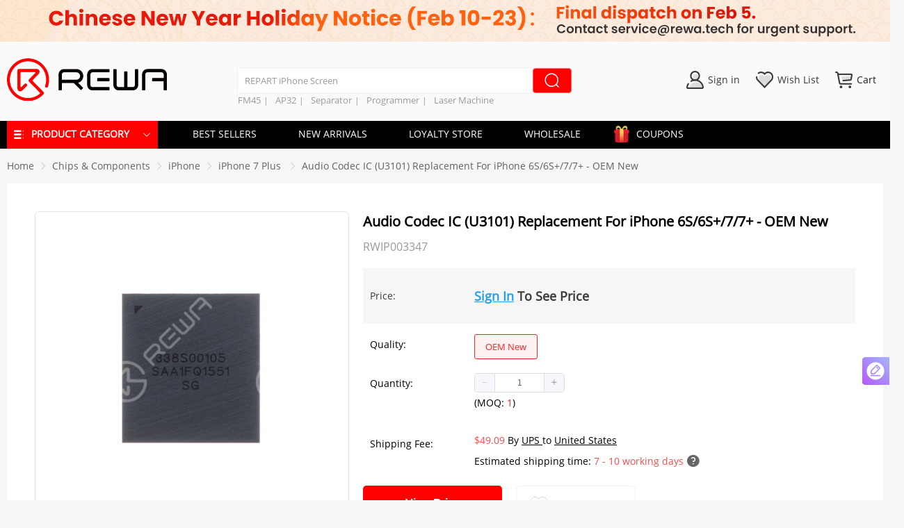

--- FILE ---
content_type: application/javascript
request_url: https://img.rewa.tech/static/rewa-shop-pc-106/pages/detail/_id.js
body_size: 32673
content:
(window.webpackJsonp=window.webpackJsonp||[]).push([[36],{1e3:function(t,e,o){"use strict";o(53);var r={name:"bread-filter-wrap",props:{tagName:{type:Array}},methods:{close:function(){var t=JSON.parse(JSON.stringify(this.$route.query));delete t.tagIds;var e="";for(var o in t)e+="".concat(o,"=").concat(t[o]);window.location.href=""==e?"".concat(this.$route.path):"".concat(this.$route.path,"?").concat(e)}}},n=(o(1019),o(3)),c={name:"goods-list-bread",components:{BreadFilterWrap:Object(n.a)(r,(function(){var t=this,e=t.$createElement,o=t._self._c||e;return o("div",{staticClass:"bread-filter-wrap size14 clearfix"},[o("span",{staticClass:"label color-66 fl"},[t._v("Filter: ")]),t._v(" "),t._l(t.tagName,(function(e,r){return o("span",{key:r,staticClass:"item fl color-f8"},[t._v(t._s(e)+" "+t._s(t.tagName.length-1>r?"、":"")+"\n  ")])})),t._v(" "),o("i",{staticClass:"el-icon-close fl cursor color-f8",on:{click:t.close}})],2)}),[],!1,null,"2f45e75e",null).exports},props:{bread:{type:Array},isDetail:{type:String},type:{type:String,default:"Nuxt"},pageType:{type:String,default:"list"},hasBg:{type:Boolean},filterData:{type:Array}},watch:{filterData:{handler:function(t,e){var o=this;if(t&&this.$route.query.tagIds){var r=this.$route.query.tagIds.split("-");this.filterData.map((function(t){r.map((function(e){t.tagId==e-0&&o.tagName.push(t.tagName)}))}))}},deep:!0}},data:function(){return{tagName:[],limit:5}},methods:{limitShow:function(t){return t.length>5?t.slice(0,5):t},altShow:function(t){if(t instanceof Array){var e="";return t.map((function(t){e+="".concat(t.nameEn,"、")})),e}return t.nameEn}}},l=(o(1021),o(1023),Object(n.a)(c,(function(){var t=this,e=t.$createElement,o=t._self._c||e;return o("div",{staticClass:"goods-list-bread"},[o("div",[o("div",{staticClass:"bread-wrap",class:t.hasBg?"bg-white":""},[o("el-breadcrumb",{staticClass:"bread fl",attrs:{"separator-class":"el-icon-arrow-right"}},[o("el-breadcrumb-item",{attrs:{to:{path:"/"}}},[t._v("Home")]),t._v(" "),"list"==t.pageType?[t._l(t.bread,(function(e,r){return o("el-breadcrumb-item",{key:r},[r<t.bread.length-1?t._l(e,(function(r,n){return o("a",{key:n,staticClass:"sub-a",attrs:{href:"/list/"+r.url}},[t._v(t._s(r.nameEn)),e.length>1&&n!=e.length-1?o("span",[t._v("、")]):t._e()])})):[t._l(t.limitShow(e),(function(e,r){return o("a",{key:r,staticClass:"sub-a cursor",attrs:{href:"/list/"+e.url,title:e.nameEn}},[t._v("\n                "+t._s(e.nameEn)+"\n              ")])})),t._v(" "),e.length>5?o("i",[t._v("...")]):t._e()]],2)})),t._v(" "),t.isDetail?o("el-breadcrumb-item",[t._v(t._s(t.isDetail))]):t._e()]:"search"==t.pageType?t._l(t.bread,(function(e,r){return o("el-breadcrumb-item",{key:r},[t._v("\n            "+t._s(e.nameEn)+"\n          ")])})):t._e()],2)],1)])])}),[],!1,null,"ef399c52",null));e.a=l.exports},1005:function(t,e,o){"use strict";var r={name:"PointUseRulesTip",props:{customSty:Object},data:function(){return{tips:["Points for shopping: 1 USD = 1 point","For every 50 points you will receive a $1 Reward","The points can be used when the order amount exceeds $100","The maximum of using points is 10% of items amount (Deduct up to $300)"]}}},n=(o(998),o(3)),component=Object(n.a)(r,(function(){var t=this,e=t.$createElement,o=t._self._c||e;return o("el-popover",{staticClass:"PointUseRulesTip",attrs:{placement:"top",width:"500",trigger:"hover"}},[o("ol",{staticClass:"tips-wrap",style:{listStylePosition:"inside"}},t._l(t.tips,(function(e,r){return o("li",{key:r,staticClass:"line24"},[t._v("\n      "+t._s(e)+"\n    ")])})),0),t._v(" "),o("i",{staticClass:"el-icon-info",style:t.customSty,attrs:{slot:"reference"},slot:"reference"})])}),[],!1,null,"e950d630",null);e.a=component.exports},1019:function(t,e,o){"use strict";var r=o(943);o.n(r).a},1020:function(t,e,o){(e=o(1)(!1)).push([t.i,".bread-filter-wrap[data-v-2f45e75e]{margin:7px 10px;padding:3px 8px;border:1px solid #e6e6e6}.bread-filter-wrap .label[data-v-2f45e75e]{margin-right:5px}.bread-filter-wrap .el-icon-close[data-v-2f45e75e]{margin:4px 0 4px 5px;font-weight:600}.bread-filter-wrap[data-v-2f45e75e]:hover{border:1px solid #f84c4c}",""]),t.exports=e},1021:function(t,e,o){"use strict";var r=o(944);o.n(r).a},1022:function(t,e,o){(e=o(1)(!1)).push([t.i,".goods-list-bread .el-breadcrumb__inner.is-link,.goods-list-bread .el-breadcrumb__inner a{color:#666;font-weight:400}.goods-list-bread .el-breadcrumb__inner.is-link:hover,.goods-list-bread .el-breadcrumb__inner a:hover{color:red}",""]),t.exports=e},1023:function(t,e,o){"use strict";var r=o(945);o.n(r).a},1024:function(t,e,o){(e=o(1)(!1)).push([t.i,".filter[data-v-ef399c52]{padding-top:5px}.goods-list-bread[data-v-ef399c52]{overflow:hidden;height:50px}.goods-list-bread .bread[data-v-ef399c52]{line-height:50px}.goods-list-bread .bread-wrap[data-v-ef399c52]{width:1440px;margin:0 auto;left:0;padding:0 10px;top:50%}",""]),t.exports=e},1262:function(t,e,o){"use strict";var r=o(978);o.n(r).a},1263:function(t,e,o){(e=o(1)(!1)).push([t.i,".disableProduct[data-v-2709abd1]{border:1px solid #e9e9eb;background:#f4f4f5;color:#bfbfbf;opacity:.5}.selected[data-v-2709abd1]{border:1px solid #fd2222;background:#fff1f1;color:#fd2222}.common-cart-select-dialog .img-wrap img[data-v-2709abd1]{width:80px}.common-cart-select-dialog .tiered-quotation[data-v-2709abd1]{padding-left:10px;background-color:#f6f6f6;margin-top:15px}.common-cart-select-dialog .quantity[data-v-2709abd1]{position:relative}.common-cart-select-dialog .quantity .tips[data-v-2709abd1]{position:absolute;right:0;top:7px}.common-cart-select-dialog .goods-sku[data-v-2709abd1]{width:84%;padding-left:10px;box-sizing:border-box}.common-cart-select-dialog .goods-sku .title[data-v-2709abd1]{width:100%}.common-cart-select-dialog .sku-size[data-v-2709abd1]{width:70%}.common-cart-select-dialog .select-type[data-v-2709abd1]{padding:0 10px;text-align:center;margin:0 10px 10px 0}.common-cart-select-dialog .left-lab[data-v-2709abd1]{display:inline-block;width:100px}.common-cart-select-dialog .select-type[data-v-2709abd1]:hover{border:1px solid #f84c4c}",""]),t.exports=e},1291:function(t,e,o){var content=o(1945);"string"==typeof content&&(content=[[t.i,content,""]]),content.locals&&(t.exports=content.locals);(0,o(2).default)("645ca5c5",content,!0,{sourceMap:!1})},1292:function(t,e,o){var content=o(1947);"string"==typeof content&&(content=[[t.i,content,""]]),content.locals&&(t.exports=content.locals);(0,o(2).default)("26ce6ce3",content,!0,{sourceMap:!1})},1294:function(t,e,o){var content=o(1951);"string"==typeof content&&(content=[[t.i,content,""]]),content.locals&&(t.exports=content.locals);(0,o(2).default)("32e8c4a2",content,!0,{sourceMap:!1})},1295:function(t,e,o){var content=o(1953);"string"==typeof content&&(content=[[t.i,content,""]]),content.locals&&(t.exports=content.locals);(0,o(2).default)("d687ea92",content,!0,{sourceMap:!1})},1296:function(t,e,o){var content=o(1955);"string"==typeof content&&(content=[[t.i,content,""]]),content.locals&&(t.exports=content.locals);(0,o(2).default)("094a9e3e",content,!0,{sourceMap:!1})},1297:function(t,e,o){var content=o(1957);"string"==typeof content&&(content=[[t.i,content,""]]),content.locals&&(t.exports=content.locals);(0,o(2).default)("a894c14c",content,!0,{sourceMap:!1})},1298:function(t,e,o){var content=o(1959);"string"==typeof content&&(content=[[t.i,content,""]]),content.locals&&(t.exports=content.locals);(0,o(2).default)("01259ca2",content,!0,{sourceMap:!1})},1299:function(t,e,o){var content=o(1961);"string"==typeof content&&(content=[[t.i,content,""]]),content.locals&&(t.exports=content.locals);(0,o(2).default)("799cf532",content,!0,{sourceMap:!1})},1300:function(t,e,o){var content=o(1963);"string"==typeof content&&(content=[[t.i,content,""]]),content.locals&&(t.exports=content.locals);(0,o(2).default)("078758c9",content,!0,{sourceMap:!1})},1301:function(t,e,o){var content=o(1965);"string"==typeof content&&(content=[[t.i,content,""]]),content.locals&&(t.exports=content.locals);(0,o(2).default)("9f16b14a",content,!0,{sourceMap:!1})},1302:function(t,e,o){var content=o(1967);"string"==typeof content&&(content=[[t.i,content,""]]),content.locals&&(t.exports=content.locals);(0,o(2).default)("b10ffd1a",content,!0,{sourceMap:!1})},1303:function(t,e,o){var content=o(1969);"string"==typeof content&&(content=[[t.i,content,""]]),content.locals&&(t.exports=content.locals);(0,o(2).default)("6ec397cf",content,!0,{sourceMap:!1})},1304:function(t,e,o){var content=o(1971);"string"==typeof content&&(content=[[t.i,content,""]]),content.locals&&(t.exports=content.locals);(0,o(2).default)("d1049eb6",content,!0,{sourceMap:!1})},1305:function(t,e,o){var content=o(1973);"string"==typeof content&&(content=[[t.i,content,""]]),content.locals&&(t.exports=content.locals);(0,o(2).default)("1b853efe",content,!0,{sourceMap:!1})},1307:function(t,e,o){var content=o(1977);"string"==typeof content&&(content=[[t.i,content,""]]),content.locals&&(t.exports=content.locals);(0,o(2).default)("4eab3947",content,!0,{sourceMap:!1})},1308:function(t,e,o){var content=o(1979);"string"==typeof content&&(content=[[t.i,content,""]]),content.locals&&(t.exports=content.locals);(0,o(2).default)("9d29b37a",content,!0,{sourceMap:!1})},1309:function(t,e,o){var content=o(1981);"string"==typeof content&&(content=[[t.i,content,""]]),content.locals&&(t.exports=content.locals);(0,o(2).default)("fa3b92f6",content,!0,{sourceMap:!1})},1310:function(t,e,o){var content=o(1983);"string"==typeof content&&(content=[[t.i,content,""]]),content.locals&&(t.exports=content.locals);(0,o(2).default)("7380564c",content,!0,{sourceMap:!1})},1311:function(t,e,o){var content=o(1985);"string"==typeof content&&(content=[[t.i,content,""]]),content.locals&&(t.exports=content.locals);(0,o(2).default)("05ca9cb0",content,!0,{sourceMap:!1})},1312:function(t,e,o){var content=o(1987);"string"==typeof content&&(content=[[t.i,content,""]]),content.locals&&(t.exports=content.locals);(0,o(2).default)("01d9b4fa",content,!0,{sourceMap:!1})},1313:function(t,e,o){var content=o(1989);"string"==typeof content&&(content=[[t.i,content,""]]),content.locals&&(t.exports=content.locals);(0,o(2).default)("0e0977ef",content,!0,{sourceMap:!1})},1314:function(t,e,o){var content=o(1991);"string"==typeof content&&(content=[[t.i,content,""]]),content.locals&&(t.exports=content.locals);(0,o(2).default)("7bef1dab",content,!0,{sourceMap:!1})},1315:function(t,e,o){var content=o(1993);"string"==typeof content&&(content=[[t.i,content,""]]),content.locals&&(t.exports=content.locals);(0,o(2).default)("bf30ef5a",content,!0,{sourceMap:!1})},1326:function(t,e,o){var content=o(2016);"string"==typeof content&&(content=[[t.i,content,""]]),content.locals&&(t.exports=content.locals);(0,o(2).default)("50c15dbe",content,!0,{sourceMap:!1})},1327:function(t,e,o){var content=o(2018);"string"==typeof content&&(content=[[t.i,content,""]]),content.locals&&(t.exports=content.locals);(0,o(2).default)("2a2dbb75",content,!0,{sourceMap:!1})},1328:function(t,e,o){var content=o(2020);"string"==typeof content&&(content=[[t.i,content,""]]),content.locals&&(t.exports=content.locals);(0,o(2).default)("89db9256",content,!0,{sourceMap:!1})},1410:function(t,e,o){"use strict";o(16),o(14),o(900),o(34),o(12),o(11),o(15);var r=o(7),n=(o(114),o(40)),c=o(987),l=o(5),d=o(268);function h(object,t){var e=Object.keys(object);if(Object.getOwnPropertySymbols){var o=Object.getOwnPropertySymbols(object);t&&(o=o.filter((function(t){return Object.getOwnPropertyDescriptor(object,t).enumerable}))),e.push.apply(e,o)}return e}function f(t){for(var i=1;i<arguments.length;i++){var source=null!=arguments[i]?arguments[i]:{};i%2?h(Object(source),!0).forEach((function(e){Object(r.a)(t,e,source[e])})):Object.getOwnPropertyDescriptors?Object.defineProperties(t,Object.getOwnPropertyDescriptors(source)):h(Object(source)).forEach((function(e){Object.defineProperty(t,e,Object.getOwnPropertyDescriptor(source,e))}))}return t}var m={name:"common-cart-select-dialog",components:{GoodsTieredQuotation:c.a,CommonImg:n.a},props:{id:{type:Number|String},defaultSku:{type:Object|Boolean},image:{type:String},productName:{type:String},sku:{type:Array},num:{type:Number},shopSkuPricesList:{type:Array},ladderStatus:{type:Number},skuList:{type:Object},opearType:{type:Number,default:2},dialogType:{type:Number,default:1}},data:function(){return{goodsFav:{image:null,num:1,currentSkuName:{},currentSkuObj:{},displayPrice:0},active:0,currentBuyOrAddPrice:0,tieredList:[],tieredObj:{},tips:"Sorry, this item is sold out.",tipsFlag:!1,selectChecked:{},ops:{bar:{background:"#ff0000",keepShow:!0,size:"4px"}},ActionModul:{},notSelectType:null,ProductStatus:!1,notActionArr:[],stockOutStatus:!1}},watch:{goodsFav:{handler:function(t){this.goodsFav.currentSkuObj.productCode&&this.goodsFav.currentSkuObj.inventory&&this.goodsFav.currentSkuObj.price?this.ProductStatus=!1:this.ProductStatus=!0},deep:!0},sku:{handler:function(t,e){1==this.ladderStatus&&this.getTiered(this.goodsFav.currentSkuObj.skuCode),this.init()},deep:!0},ActionModul:function(t){var e=this,o="";this.sku.map((function(t){e.ActionModul[t.title]||""==o&&(o=t.title)})),this.notSelectType=o}},computed:f({},Object(l.c)(["userInfo"]),{inventory:function(){return this.goodsFav.currentSkuObj.inventory?this.goodsFav.currentSkuObj.inventory:1e3}}),methods:f({},Object(l.b)({set_cartTotal:"user/SET_CARTTOTAL",set_cartList:"user/SET_CARTLIST"}),{notAction:function(){var t=this,e=this.skuList.shopProductSkuVoList;if(!e)return[];var o=e.filter((function(t){return t.inventory>0})),r=[];if(this.ActionModul&&Object.keys(this.ActionModul).length){o.filter((function(element){for(var e in t.ActionModul)if(e!=t.sku[t.sku.length-1].title&&element.features[e]!==t.ActionModul[e])return!1;return!0})).map((function(t){for(var e in t.features)r.includes(t.features[e])||r.push(t.features[e])}));var n=!0,c=0,l=o;this.sku.map((function(e){n&&e.list.length>1&&(l.map((function(t){r.includes(t.features[e.title])||r.push(t.features[e.title])})),l=l.filter((function(o){return o.features[e.title]==t.ActionModul[e.title]})),2==++c&&(n=!1))}))}else o.map((function(t){for(var e in t.features)r.includes(t.features[e])||r.push(t.features[e])}));this.notActionArr=r},formartMoney:function(t){return this.$common.formartMoney(t,2)},getTiered:function(t){var e=this;this.$req.tieredPirce({skuCode:t}).then((function(t){0==t.code&&(e.tieredList=t.data,e.tieredObj.index?e.currentBuyOrAddPrice=t.data[e.tieredObj.index]&&t.data[e.tieredObj.index].discountAmt||t.data[e.tieredObj.index].price:e.currentBuyOrAddPrice=t.data[0].discountAmt||t.data[0].price,e.goodsFav.displayPrice=e.currentBuyOrAddPrice)}))},tieredActive:function(t){this.tieredObj=t},handleSelect:function(t,e,o,r,n){var c=this;this.$message.closeAll();var l=!1,d=!0;if(this.sku.map((function(e,o){e.title==t&&(l=!0),l||c.ActionModul[e.title]||(c.messageObj=c.$message("please enter "+e.title),d=!1,l=!0)})),!d)return!1;var h=JSON.parse(JSON.stringify(this.ActionModul));h[t]=e,this.ActionModul=h,this.selectChecked["check"+o]=e,this.matchGoodsSku(),1==this.ladderStatus&&this.goodsFav.currentSkuObj.skuCode&&this.getTiered(this.goodsFav.currentSkuObj.skuCode);this.skuList.shopProductSkuVoList;this.notAction()},updateNum:function(t,e){e&&(this.goodsFav.num=t.minQty),this.tieredObj.index=t.index,this.goodsFav.displayPrice=t.discountAmt||t.price,this.currentBuyOrAddPrice=t.discountAmt||t.price},matchGoodsSku:function(t){this.$message.closeAll();var e=this.skuList.shopProductSkuVoList,o=this.$common.skuselect(e,this.ActionModul);o&&(o&&0==o.inventory&&this.$message({type:"warning",message:"Sorry, this item is sold out."}),this.goodsFav.currentSkuObj=o,this.currentBuyOrAddPrice=o.displayPrice?o.displayPrice:o.price)},closeDialog:function(){this.$emit("closeDialog",2)},confirmAdd:function(){1==this.dialogType?this.cartConfirm():this.goodsConfirm()},cartConfirm:function(){var t=this,e=this.verification();if(0==this.goodsFav.currentSkuObj.inventory)return this.$message({type:"warning",message:"Sorry, this item is sold out."}),!1;if(e){var o={buyCount:this.goodsFav.num,cartState:1,joinPrice:this.goodsFav.discountAmt?this.goodsFav.discountAmt:this.goodsFav.displayPrice,productCode:this.goodsFav.currentSkuObj.productCode,skuCode:this.goodsFav.currentSkuObj.skuCode,name:this.goodsFav.nameEn};if(this.userInfo)1==this.opearType?(o.id=this.id,this.$req.shopUpdateCart(o).then((function(e){0==e.code&&t.getCartList()}))):(Object(d.a)([o]),this.$req.shopAddToCart(o).then((function(e){0==e.code&&t.getCartList()})));else{var r=this.$utils.getLoalCartList()||[],n=[],c=[];r.map((function(e){e.skuCode==t.id?n.push(e):c.push(e)})),n[0].skuCode=this.goodsFav.currentSkuObj.skuCode,n[0].id=this.goodsFav.currentSkuObj.skuCode,n[0].buyCount=this.goodsFav.num;for(var l=!1,i=0;i<c.length;i++)c[i].skuCode==n[0].skuCode&&(l=!0,c[i].buyCount+=n[0].buyCount-0);var h=l?c:[].concat(c,n);this.set_cartTotal({params:h.length}),this.$utils.setLocalCartList(h),this.$emit("closeDialog")}}},goodsConfirm:function(){var t=this.verification();if(0==this.goodsFav.currentSkuObj.inventory)return this.$message({type:"warning",message:"Sorry, this item is sold out."}),!1;if(t){var e=Object.values(this.goodsFav.currentSkuName).join(",");this.goodsFav.currentSkuObj.price=this.currentBuyOrAddPrice;var o=f({buyCount:this.goodsFav.num,joinPrice:this.currentBuyOrAddPrice,productSpec:e,name:this.productName},this.goodsFav.currentSkuObj);this.$emit("closeDialog",1,o)}},getCartList:function(){var t=this;this.$req.getCartList({pageSize:10,pageNum:1}).then((function(e){0==e.code?(t.set_cartTotal({params:e.total}),t.set_cartList({params:e.rows}),t.$message({type:"success",message:"Add cart successfully"})):t.$message({type:"success",message:"Fail to add in order cart"}),t.$emit("closeDialog")}))},verification:function(){return Object.values(this.goodsFav.currentSkuObj)&&this.goodsFav.num?(this.matchGoodsSku(),!0):(this.$message({type:"warnning",message:"Please select the correct product specifications"}),!1)},init:function(){if(this.goodsFav.currentSkuName={},this.goodsFav.num=this.num>this.skuList.lowestQty?this.num:this.skuList.lowestQty,1==this.skuList.shopProductSkuVoList.length)this.ActionModul=this.skuList.shopProductSkuVoList[0].features,this.currentBuyOrAddPrice=this.defaultSku&&this.defaultSku.price,this.goodsFav.currentSkuObj=this.defaultSku||this.skuList.shopProductSkuVoList[0],1==this.ladderStatus&&this.getTiered(this.goodsFav.currentSkuObj.skuCode),this.goodsFav.currentSkuName=this.defaultSku&&this.defaultSku.features||this.skuList.shopProductSkuVoList[0].features;else{var t=this.skuList.shopProductSkuVoList,e=[];for(var o in t[0].features)e.push(o);var r=this.$common.skuFormat(t,e);this.ActionModul=this.$common.initProductType(r),this.goodsFav.currentSkuName=this.$common.initProductType(r)}this.matchGoodsSku(),this.notAction()}}),created:function(){this.init(),1==this.ladderStatus&&this.getTiered(this.goodsFav.currentSkuObj.skuCode),this.goodsFav.currentSkuObj.productCode&&this.goodsFav.currentSkuObj.inventory&&this.goodsFav.currentSkuObj.price?this.ProductStatus=!1:this.ProductStatus=!0}},v=(o(1262),o(3)),component=Object(v.a)(m,(function(){var t=this,e=t.$createElement,o=t._self._c||e;return o("div",{staticClass:"common-cart-select-dialog clearfix"},[o("div",{staticClass:"clearfix"},[o("div",{staticClass:"fl img-wrap border-e4"},[t.goodsFav.image?o("common-img",{attrs:{image:t.goodsFav.image,size:80,formartSize:80,imgAlt:t.productName}}):o("common-img",{attrs:{image:t.image,size:80,formartSize:80,imgAlt:t.productName}})],1),t._v(" "),o("div",{staticClass:"fl goods-sku clearfix"},[o("p",{staticClass:"line-hidden1 title bold size16"},[t._v(t._s(t.productName))]),t._v(" "),o("div",{staticClass:"tiered-quotation"},[1==t.ladderStatus&&t.tieredList.length>0?o("goods-tiered-quotation",{attrs:{tiered:t.tieredList,buyCount:t.goodsFav.num},on:{updateNum:t.updateNum,tieredActive:t.tieredActive}}):t._e()],1),t._v(" "),t._l(t.sku,(function(e,r){return o("div",{key:r,staticClass:"price clearfix line30 margin-tb10"},[o("div",{staticClass:"fl price-word left-lab boder-box c9"},[t._v("\n          "+t._s(e.title)+":\n        ")]),t._v(" "),o("div",{staticClass:"fl sku-size"},[o("div",{staticClass:"container-cart"},[o("vue-scroll",{attrs:{ops:t.ops}},t._l(e.list,(function(n,c){return o("div",{key:c,staticClass:"fl select-type border-e4 border-r3 cursor size12",class:{disableProduct:!t.notActionArr.includes(n),selected:t.ActionModul[e.title]==n},on:{click:function(o){t.handleSelect(e.title,n,r,c,!t.notActionArr.includes(n))}}},[t._v("\n                "+t._s(n)+"\n              ")])})),0)],1)])])})),t._v(" "),o("p",{staticClass:"margin-t20"},[o("span",{staticClass:"c9 left-lab"},[t._v("Price:")]),t._v(" "),o("span",{staticClass:"color-f0"},[t._v("\n          "+t._s(t.goodsFav.currentSkuObj.skuCode?t.currentBuyOrAddPrice?"$"+t.formartMoney(t.currentBuyOrAddPrice):"Email For Quotes":"Please Select Product "+t.notSelectType))])]),t._v(" "),o("div",{staticClass:"margin-t20 quantity"},[o("span",{staticClass:"c9 left-lab"},[t._v("Quantity:")]),t._v(" "),o("el-input-number",{attrs:{size:"mini",disabled:t.ProductStatus,min:t.skuList.lowestQty,max:t.goodsFav.currentSkuObj.inventory},model:{value:t.goodsFav.num,callback:function(e){t.$set(t.goodsFav,"num",e)},expression:"goodsFav.num"}}),t._v(" "),o("p",{staticClass:"margin-tb10"},[t._v("\n          Minimum purchase of\n          "),o("span",{staticClass:"red"},[t._v(t._s(t.skuList.lowestQty))]),t._v(" pieces\n        ")]),t._v(" "),o("p",{directives:[{name:"show",rawName:"v-show",value:t.tipsFlag,expression:"tipsFlag"}],staticClass:"tips"},[o("i",{staticClass:"el-icon-warning color-f0"}),t._v("\n          "+t._s(t.tips)+"\n        ")])],1)],2)]),t._v(" "),o("div",{staticClass:"margin-t20 fr"},[o("el-button",{on:{click:t.closeDialog}},[t._v("Cancel")]),t._v(" "),o("el-button",{staticClass:"rewa-thyme-btn",attrs:{type:"primary",disabled:t.ProductStatus},on:{click:t.confirmAdd}},[t._v("Confirm")])],1)])}),[],!1,null,"2709abd1",null);e.a=component.exports},1944:function(t,e,o){"use strict";var r=o(1291);o.n(r).a},1945:function(t,e,o){(e=o(1)(!1)).push([t.i,".toSign{font-size:13px;margin-right:15px}.common-scroll-header .el-badge__content.is-fixed{top:0;right:0}",""]),t.exports=e},1946:function(t,e,o){"use strict";var r=o(1292);o.n(r).a},1947:function(t,e,o){(e=o(1)(!1)).push([t.i,".defaultBtn[data-v-0f8f2868]{background:#ccc;color:#fff}.shadow2[data-v-0f8f2868]{box-shadow:0 2px 12px 0 rgba(0,0,0,.2)}.common-scroll-header[data-v-0f8f2868]{position:fixed;left:0;top:-60px;width:100%;z-index:2003;height:60px;transition:all 1s;background:#fff}.common-scroll-header .detault-head[data-v-0f8f2868]{max-width:1440px;min-width:1200px;height:100%;margin:0 auto;display:flex;justify-content:space-between;align-items:center}.common-scroll-header .opear[data-v-0f8f2868]{background:#f93}.common-scroll-header .detault-head-l h3[data-v-0f8f2868]{max-width:750px;overflow:hidden;text-overflow:ellipsis;white-space:nowrap}.common-scroll-header .detault-head-r[data-v-0f8f2868]{display:flex;align-items:center}.common-scroll-header .price-box[data-v-0f8f2868]{margin-right:10px;font-size:18px}.common-scroll-header .price-box .price[data-v-0f8f2868]{color:red;font-weight:700;padding-left:5px}.goodsname[data-v-0f8f2868]{text-decoration:underline;cursor:pointer}.goodsname[data-v-0f8f2868]:hover{color:#f84c4c}.shadow[data-v-0f8f2868]{box-shadow:0 2px 12px 0 rgba(0,0,0,.1)}",""]),t.exports=e},1950:function(t,e,o){"use strict";var r=o(1294);o.n(r).a},1951:function(t,e,o){(e=o(1)(!1)).push([t.i,".confirm{padding:10px 20px;display:inline-block;border-radius:5px}",""]),t.exports=e},1952:function(t,e,o){"use strict";var r=o(1295);o.n(r).a},1953:function(t,e,o){(e=o(1)(!1)).push([t.i,".margin-tb8[data-v-2070ac96]{margin-bottom:8px}.goods-coupons-card[data-v-2070ac96]{margin:0 0 10px 7%;border-radius:5px;overflow:hidden;position:relative}.goods-coupons-card .bg-img[data-v-2070ac96]{position:absolute;left:0;top:0;z-index:-1}.goods-coupons-card .left-coupon[data-v-2070ac96]{width:38%;padding:28px 19px 0 10px;text-align:center;border-top-left-radius:5px;border-bottom-left-radius:5px;color:#fff;height:98%}.goods-coupons-card .left-coupon .min-limit[data-v-2070ac96]{padding-top:15px}.goods-coupons-card .right-coupon[data-v-2070ac96]{width:54%;padding:8px 22px 0 0;height:139px;position:relative}.goods-coupons-card .right-coupon .time[data-v-2070ac96]{width:100%}.goods-coupons-card .right-coupon .coupon-name[data-v-2070ac96]{text-align:right}.goods-coupons-card .right-coupon .dash-line[data-v-2070ac96]{height:1px;width:90%;border-bottom:1px dashed #999}.goods-coupons-card .right-coupon .code-btn-wrap .use-btn[data-v-2070ac96]{margin:5px 0 10px;height:25px;line-height:25px;padding:0 15px;text-align:center;border-radius:12px;background-color:inherit;color:red;border:1px solid red}.tips-body[data-v-2070ac96]{text-align:center}.margin-t20[data-v-2070ac96]{margin-top:20px}.tips-txt[data-v-2070ac96]{font-size:15px}.actionstyle[data-v-2070ac96]{color:#b6b6b6}.actionstyle .use-btn[data-v-2070ac96]{border-color:#b6b6b6!important;color:#b6b6b6!important}",""]),t.exports=e},1954:function(t,e,o){"use strict";var r=o(1296);o.n(r).a},1955:function(t,e,o){(e=o(1)(!1)).push([t.i,".freight-companys .el-radio-group{width:100%}.freight-companys .el-radio{margin:0;padding:15px 0;width:100%}.freight-companys .el-radio:hover .log-display{color:red}",""]),t.exports=e},1956:function(t,e,o){"use strict";var r=o(1297);o.n(r).a},1957:function(t,e,o){(e=o(1)(!1)).push([t.i,".freight-companys[data-v-6c1ab9a4]{min-height:50px;width:100%}.freight-companys .table-container[data-v-6c1ab9a4]{min-height:50px;overflow-y:auto}.freight-companys .log-display[data-v-6c1ab9a4]{display:inline-block;width:95%}.freight-companys .companys-item[data-v-6c1ab9a4]:hover{background-color:red;color:#fff;cursor:pointer}.freight-companys .company[data-v-6c1ab9a4],.freight-companys .freight[data-v-6c1ab9a4],.freight-companys .shipping[data-v-6c1ab9a4]{display:inline-block}.freight-companys .company[data-v-6c1ab9a4]{width:30%}.freight-companys .shipping[data-v-6c1ab9a4]{width:40%;text-align:center}.freight-companys .freight[data-v-6c1ab9a4]{width:30%;text-align:center}.freight-companys .current[data-v-6c1ab9a4]{background-color:red;color:#fff}",""]),t.exports=e},1958:function(t,e,o){"use strict";var r=o(1298);o.n(r).a},1959:function(t,e,o){(e=o(1)(!1)).push([t.i,".goods-cart-recommend-card[data-v-7bff6b3e]{content-visibility:auto;margin:10px;width:160px}.goods-cart-recommend-card .name[data-v-7bff6b3e]{margin:5px 0;height:38px}",""]),t.exports=e},1960:function(t,e,o){"use strict";var r=o(1299);o.n(r).a},1961:function(t,e,o){(e=o(1)(!1)).push([t.i,".InventoryPCSTip[data-v-83798f52]{font-size:14px}",""]),t.exports=e},1962:function(t,e,o){"use strict";var r=o(1300);o.n(r).a},1963:function(t,e,o){(e=o(1)(!1)).push([t.i,".SkuPointTip[data-v-295d587c]{display:inline-block;height:40px;line-height:40px;font-size:16px}.SkuPointTip .label-title[data-v-295d587c]{display:inline-block;width:150px;color:#3a3a3a}",""]),t.exports=e},1964:function(t,e,o){"use strict";var r=o(1301);o.n(r).a},1965:function(t,e,o){(e=o(1)(!1)).push([t.i,".PreSaleDetail .countdown[data-v-45961f7e]{background-color:#ff9934;height:40px;line-height:40px;color:#fff;padding:0 10px}.PreSaleDetail .content[data-v-45961f7e]{background-color:#f6f6f6;padding:10px}.PreSaleDetail .content .price[data-v-45961f7e]{font:40px Arial,sans-serif;color:red;font-weight:700}.PreSaleDetail .content .budget-price[data-v-45961f7e]{color:red}.PreSaleDetail .content .content-item[data-v-45961f7e]{line-height:40px}.PreSaleDetail .content .content-item .label-title[data-v-45961f7e]{width:150px}",""]),t.exports=e},1966:function(t,e,o){"use strict";var r=o(1302);o.n(r).a},1967:function(t,e,o){(e=o(1)(!1)).push([t.i,".notifyMeMsg{top:20px!important}.PreSaleBuyBtn .el-button--primary.is-disabled,.PreSaleBuyBtn .el-button--primary.is-disabled:active,.PreSaleBuyBtn .el-button--primary.is-disabled:focus,.PreSaleBuyBtn .el-button--primary.is-disabled:hover{opacity:.8;background-color:#ccc;border-color:#ccc}",""]),t.exports=e},1968:function(t,e,o){"use strict";var r=o(1303);o.n(r).a},1969:function(t,e,o){(e=o(1)(!1)).push([t.i,".DetailsBtnBox[data-v-38eeef48]{width:200px}.addWishBtn[data-v-38eeef48]{border:1px solid #f2f2f2}.PreSaleBuyBtn[data-v-38eeef48]{position:relative}.PreSaleBuyBtn .tips[data-v-38eeef48]{position:absolute;left:0;top:-20px}.PreSaleBuyBtn .words-fav[data-v-38eeef48]{padding-left:4px}.PreSaleBuyBtn .words-fav[data-v-38eeef48]:hover{color:#f84c4c}.PreSaleBuyBtn .buy[data-v-38eeef48]{font-size:16px;font-weight:700}.PreSaleBuyBtn button[data-v-38eeef48]{height:50px;border:none;border-radius:5px}.PreSaleBuyBtn .pre-sale[data-v-38eeef48]{width:260px;font-weight:700}.PreSaleBuyBtn .add[data-v-38eeef48]{font-size:16px;font-weight:700;background-color:#ff9934;margin-left:0}.PreSaleBuyBtn .enquiry[data-v-38eeef48]{font-size:16px;font-weight:700;background-color:#00e676;width:150px;height:50px;text-align:center;line-height:50px;border:none;border-radius:5px}.PreSaleBuyBtn .fav[data-v-38eeef48]{padding:0 15px;height:50px;width:inherit;line-height:50px;background-color:#fff;border:1px solid #f2f2f2;cursor:pointer}.PreSaleBuyBtn .fav .fav_xin[data-v-38eeef48]{margin-top:8px}.PreSaleBuyBtn .fav[data-v-38eeef48]:hover{background:rgba(0,0,0,.03)}.ProductBtnBox .add.is-disabled[data-v-38eeef48]{color:#fff;background-color:#ffe2c5;border-color:#ffe2c5}",""]),t.exports=e},1970:function(t,e,o){"use strict";var r=o(1304);o.n(r).a},1971:function(t,e,o){(e=o(1)(!1)).push([t.i,".GoodsInventoryTip[data-v-9de53c74]{display:inline-block}",""]),t.exports=e},1972:function(t,e,o){"use strict";var r=o(1305);o.n(r).a},1973:function(t,e,o){(e=o(1)(!1)).push([t.i,".DetailInstallmentPay[data-v-60513823]{margin-top:10px}",""]),t.exports=e},1976:function(t,e,o){"use strict";var r=o(1307);o.n(r).a},1977:function(t,e,o){(e=o(1)(!1)).push([t.i,".changebox{width:700px}.goods-sku{width:100%}.goods-sku .ship-form-dialog .el-dialog__body{padding:0 20px}.goods-sku .coupon-dialog .el-dialog__body{padding:10px 20px 30px}.goods-sku .el-dialog__body{padding:0}.goods-sku .el-tag{border-color:red}.addCartDialog{min-width:900px}.addCartDialog .svg-wrap{text-align:center}.addCartDialog .cart-after-recommend{padding:20px}.addCartDialog .cart-after-recommend h3{text-align:center}.addCartDialog .cart-after-recommend .ml{margin-left:60px}.addCartDialog .dialog-container{width:100%;margin-bottom:20px}.addCartDialog .dialog-container .tips{padding-bottom:15px;width:46%;line-height:26px;text-align:center;margin:10px auto;word-break:keep-all}.addCartDialog .dialog-container .btn-wrap{width:420px;margin:0 auto}.addCartDialog .dialog-container .btn-wrap .btn{padding:0 20px;display:inline-block;line-height:40px;height:40px;width:200px;text-align:center;box-sizing:border-box;border:1px solid #f84c4c;color:#fff;background-color:#f84c4c}.addCartDialog .dialog-container .btn-wrap .continue{color:#f84c4c;background-color:#fff;margin-left:20px}",""]),t.exports=e},1978:function(t,e,o){"use strict";var r=o(1308);o.n(r).a},1979:function(t,e,o){(e=o(1)(!1)).push([t.i,".goods-sku h1[data-v-feac24a0]{margin:0;padding:0}.goods-sku .stock-tips[data-v-feac24a0]{line-height:28px;margin-left:10px}.goods-sku .price-wrap[data-v-feac24a0]{background-color:#f6f6f6;padding:10px 20px}.goods-sku .price-wrap .coupons-wrap[data-v-feac24a0]{position:relative}.goods-sku .price-wrap .left-lab[data-v-feac24a0]{width:150px;line-height:40px;color:#3a3a3a}.goods-sku .price-wrap .rigth-get[data-v-feac24a0]{position:absolute;top:50%;left:150px;transform:translateY(-50%)}.goods-sku .price-wrap .get-coupon-btn[data-v-feac24a0]{color:#fff;padding:2px 10px;border-radius:4px;margin-left:5px}.goods-sku .tiered-quotation[data-v-feac24a0]{padding-left:10px;background-color:#f6f6f6;margin-top:15px}.goods-sku .indent-10[data-v-feac24a0]{padding-left:10px}.goods-sku .new-price[data-v-feac24a0]{font-size:40px;font-weight:700}.goods-sku .sku-wrap .sku-size[data-v-feac24a0]{width:75%}.goods-sku .sku-wrap .select-type[data-v-feac24a0]{padding:5px 15px;text-align:left;line-height:24px;margin:5px 10px 5px 0;word-break:break-all}.goods-sku .sku-wrap .select-type[data-v-feac24a0]:hover{color:#000;border:1px solid #f84c4c}.goods-sku .sku-wrap .selected[data-v-feac24a0],.goods-sku .sku-wrap .selected[data-v-feac24a0]:hover{border:1px solid #fd2222;background:#fff1f1;color:#fd2222}.goods-sku .sku-wrap .left-lab[data-v-feac24a0]{width:150px;line-height:40px}.goods-sku .sku-wrap .wholesale[data-v-feac24a0]{padding:0;position:relative}.goods-sku .sku-wrap .wholesale .nums-wrap[data-v-feac24a0]{margin:10px 0 0}.goods-sku .sku-wrap .wholesale .tips_all[data-v-feac24a0]{padding-left:140px;padding-top:10px}.goods-sku .sku-wrap .coupons-wrap[data-v-feac24a0]{position:relative}.goods-sku .sku-wrap .coupons-wrap .coupons[data-v-feac24a0]{padding:6px 14px;background:url(/coupon_wrap.png) no-repeat}.goods-sku .sku-wrap .coupons-wrap .rigth-get[data-v-feac24a0]{position:absolute;top:50%;left:150px;transform:translateY(-50%)}.goods-sku .sku-wrap .coupons-wrap .get-coupon-btn[data-v-feac24a0]{color:#fff;padding:2px 10px;border-radius:4px;margin-left:5px}.goods-sku .sku-wrap .btn-all[data-v-feac24a0]{position:relative}.goods-sku .sku-wrap .btn-all .tips[data-v-feac24a0]{position:absolute;left:0;top:-20px}.goods-sku .sku-wrap .pay-ways img[data-v-feac24a0]{margin-right:30px}.goods-sku .select-freight[data-v-feac24a0]{height:40px}.goods-sku .normal-btn[data-v-feac24a0]{background-color:#fff;color:#333;border-color:#e4e4e4}.goods-sku .active[data-v-feac24a0]{background-color:#f84c4c;color:#fff}.goods-sku .rewa-btn[data-v-feac24a0]{background-color:red;color:#fff}.goods-sku .container[data-v-feac24a0]{width:100%;box-sizing:border-box;height:400px;overflow-y:auto}.NotPrice[data-v-feac24a0]{font-size:18px;line-height:40px}",""]),t.exports=e},1980:function(t,e,o){"use strict";var r=o(1309);o.n(r).a},1981:function(t,e,o){(e=o(1)(!1)).push([t.i,".disableProduct{border:1px solid #e9e9eb;background:#f4f4f5;color:#bfbfbf}.disableProduct:hover{border:1px solid #e9e9eb!important;color:#bfbfbf!important}.disableProduct.selected{opacity:.5}.selected:hover{border:1px solid #fd2222!important;background:#fff1f1;color:#fd2222!important}.reta-box,.SkuCode-txt{margin-right:20px}.reta-box{display:inline-block;transform:translateY(-2px)}.reta-box .el-rate__icon{font-size:24px;margin-right:0}.reviewsnum-box{color:#249fec;cursor:pointer}.defaultBtn{background:#ccc;color:#fff}.signInBtn{color:#249fec;text-decoration:underline;cursor:pointer}",""]),t.exports=e},1982:function(t,e,o){"use strict";var r=o(1310);o.n(r).a},1983:function(t,e,o){(e=o(1)(!1)).push([t.i,".productName[data-v-abb0be9e]{padding:5px 0 0}.selectProduct[data-v-abb0be9e]{height:22px}",""]),t.exports=e},1984:function(t,e,o){"use strict";var r=o(1311);o.n(r).a},1985:function(t,e,o){(e=o(1)(!1)).push([t.i,".goods-combination-card{width:150px;text-align:center}.goods-combination-card .oldPrice{padding-left:5px}.showSignTxt{line-height:24px}",""]),t.exports=e},1986:function(t,e,o){"use strict";var r=o(1312);o.n(r).a},1987:function(t,e,o){(e=o(1)(!1)).push([t.i,".CartModal{min-width:850px;max-width:1000px}",""]),t.exports=e},1988:function(t,e,o){"use strict";var r=o(1313);o.n(r).a},1989:function(t,e,o){(e=o(1)(!1)).push([t.i,".disableProduct[data-v-1f55e498]{border:1px solid #e9e9eb;background:#f4f4f5;color:#bfbfbf;cursor:no-drop}.CartModal .img_wrap[data-v-1f55e498]{border:1px solid #f6f5fa;border-radius:5px}.CartModal .title[data-v-1f55e498]{height:42px}.CartModal .tiered-quotation[data-v-1f55e498]{padding-left:10px;background-color:#f6f6f6}.CartModal .goods-sku[data-v-1f55e498]{width:calc(100% - 110px)}.CartModal .goods-sku .select-type[data-v-1f55e498]{padding:0 10px;text-align:center;margin:0 10px 10px 0}.CartModal .goods-sku .sku-size[data-v-1f55e498]{width:calc(100% - 110px);max-height:450px;overflow:auto}.CartModal .goods-sku .left-lab[data-v-1f55e498]{display:inline-block;width:110px;word-break:break-word}.CartModal .goods-sku .rewa_active_thyme[data-v-1f55e498]{border:1px solid #fd2222;background:#fff1f1;color:#fd2222}.CartModal .goods-sku .quantity[data-v-1f55e498]{position:relative}.CartModal .goods-sku .quantity .tips[data-v-1f55e498]{position:absolute;left:280px;top:5px}.CartModal .btn[data-v-1f55e498]{width:180px}",""]),t.exports=e},1990:function(t,e,o){"use strict";var r=o(1314);o.n(r).a},1991:function(t,e,o){(e=o(1)(!1)).push([t.i,".combination{min-height:270px}.combination .left-arr{left:-30px}.combination .right-arr{right:-30px}",""]),t.exports=e},1992:function(t,e,o){"use strict";var r=o(1315);o.n(r).a},1993:function(t,e,o){(e=o(1)(!1)).push([t.i,'.swiperProduct[data-v-56e5d207]{padding:30px 0 0}.SelectProduct[data-v-56e5d207]{font-size:12px;color:#666;line-height:22px}.swiperHIdes[data-v-56e5d207]{overflow:hidden}.combination .svg-wrap[data-v-56e5d207]{text-align:center}.combination .dialog-container[data-v-56e5d207]{width:100%;margin-bottom:20px}.combination .dialog-container .tips[data-v-56e5d207]{padding-bottom:15px;width:46%;line-height:26px;text-align:center;margin:10px auto}.combination .dialog-container .btn-wrap[data-v-56e5d207]{width:420px;margin:0 auto}.combination .dialog-container .btn-wrap .btn[data-v-56e5d207]{padding:0 20px;display:inline-block;line-height:40px;height:40px;width:200px;text-align:center;box-sizing:border-box;border:1px solid #f84c4c;color:#fff;background-color:#f84c4c}.combination .dialog-container .btn-wrap .continue[data-v-56e5d207]{color:#f84c4c;background-color:#fff;margin-left:20px}.combination .cart-after-recommend[data-v-56e5d207]{padding:20px}.combination .cart-after-recommend h3[data-v-56e5d207]{text-align:center}.combination .cart-after-recommend .ml[data-v-56e5d207]{margin-left:60px}.combination .spu[data-v-56e5d207]{width:15%;margin:0 15px 0 0;padding-bottom:16px;padding-top:16px;text-align:center;position:relative;background:#f6f6f6;border-radius:5px}.combination .spu .name[data-v-56e5d207]{padding:5px 15px 0;overflow:hidden;text-overflow:ellipsis;display:-webkit-box;-webkit-line-clamp:2;-webkit-box-orient:vertical}.combination .spu[data-v-56e5d207]:after{content:"";position:absolute;right:-35px;top:45%;display:block;width:15px;height:15px;background-image:url(/add.png);background-size:100% 100%}.combination .swiper-outer[data-v-56e5d207]{width:60%;max-width:70%;margin-left:35px;background:#f6f6f6;padding:5px 40px;position:relative;border-radius:5px}.combination .arrow[data-v-56e5d207]{width:20px;height:75px;top:43%;line-height:75px;text-align:center;background-image:inherit;background-color:#fff;color:#000}.combination .left-arr[data-v-56e5d207]{left:15px}.combination .right-arr[data-v-56e5d207]{right:15px}.combination .opear[data-v-56e5d207]{width:10%;margin-left:10px;padding:50px 0 0 20px;text-align:center}.combination .opear button[data-v-56e5d207]{width:100%;font-size:14px;font-weight:400;border:none;border-radius:5px;margin-bottom:15px;padding:10px}.combination .opear .add[data-v-56e5d207]{background-color:#f93}.defaultBtn[data-v-56e5d207],.defaultBtn[data-v-56e5d207]:hover{background:#ccc;color:#fff}',""]),t.exports=e},2015:function(t,e,o){"use strict";var r=o(1326);o.n(r).a},2016:function(t,e,o){(e=o(1)(!1)).push([t.i,".toSignInBtn{background:#249fec;width:160px;height:40px;border-radius:6px;border:0;display:block;font-size:16px;margin:40px auto 0;color:#fff}.showPriceBoxHead{display:block;font-size:24px;margin-bottom:20px;font-weight:700;text-align:center}.showPriceBoxTxt{font-size:16px;text-align:center}.showPriceBox{border-radius:15px}.showPriceBox .el-dialog__body{padding:20px 40px 40px}.goods-details .swiper-wrapper{padding:10px}.goods-details .recommend .swiper-button-next,.goods-details .recommend .swiper-button-prev{background:rgba(0,0,0,.2);opacity:0;transition:all .5s}.goods-details .recommend .swiper-button-next{right:0}.goods-details .recommend .swiper:hover .swiper-button-next,.goods-details .recommend .swiper:hover .swiper-button-prev{opacity:1}.goods-details .recommend .swiper:hover .my-button-disabled{opacity:.2;cursor:no-drop}",""]),t.exports=e},2017:function(t,e,o){"use strict";var r=o(1327);o.n(r).a},2018:function(t,e,o){(e=o(1)(!1)).push([t.i,".share-wrap[data-v-0fbe2fc8]{margin-top:35px;font-size:15px}.goods-details .sku[data-v-0fbe2fc8]{max-width:1440px;box-sizing:border-box;margin:0 auto;min-height:600px;padding:40px 40px 0}.goods-details .goods-details-main[data-v-0fbe2fc8]{max-width:1440px;margin:0 auto;padding:0 10px;display:flex}.goods-details .goods-details-main .share-box[data-v-0fbe2fc8]{text-align:center;margin:20px 0}.goods-details .goods-details-main .share-box a img[data-v-0fbe2fc8]{margin:5px}.goods-details .share-label[data-v-0fbe2fc8]{line-height:32px}.goods-details-words[data-v-0fbe2fc8]{width:60%;min-height:600px}.goods-details-words .share-impl[data-v-0fbe2fc8]{margin:20px 0;float:left}.recommend[data-v-0fbe2fc8]{padding:0 15px;box-sizing:border-box}.recommend .btn-wrap .arrow[data-v-0fbe2fc8]{width:30px;height:30px;line-height:30px;border-radius:50%;text-align:center}.others[data-v-0fbe2fc8]{padding:30px 20px 0}.fl-box[data-v-0fbe2fc8]{width:40%;box-sizing:border-box;padding-right:20px;float:left}@media (max-width:1440px){.goods-details .sku[data-v-0fbe2fc8]{margin:0 10px}}",""]),t.exports=e},2019:function(t,e,o){"use strict";var r=o(1328);o.n(r).a},2020:function(t,e,o){(e=o(1)(!1)).push([t.i,".goods-details+.rewa-shop-footer .home-main-bottom{background:#fafafa;margin-bottom:0;padding-bottom:30px}",""]),t.exports=e},2138:function(t,e,o){"use strict";o.r(e);o(16),o(14),o(15),o(414),o(415),o(12),o(11),o(87),o(39);var r=o(8),n=o(7),c=o(5),l=o(897);function d(object,t){var e=Object.keys(object);if(Object.getOwnPropertySymbols){var o=Object.getOwnPropertySymbols(object);t&&(o=o.filter((function(t){return Object.getOwnPropertyDescriptor(object,t).enumerable}))),e.push.apply(e,o)}return e}var h={name:"common-scroll-header",props:{goodsDetail:{type:Object,delete:{}},flag:{type:Boolean,default:!1},addTocart:{type:Function,default:function(){}},buyNow:{type:Function,default:function(){}},goods:{type:Object},ProductStatus:{type:Boolean}},data:function(){return{NoPaywaysGoods:l.b,searchOption:{w:370,btnW:56,selectW:130},searchWord:"",cartFlag:!1,shadowFlag:!1,cartPop:!1,loading:!1,popOpen:!1}},computed:function(t){for(var i=1;i<arguments.length;i++){var source=null!=arguments[i]?arguments[i]:{};i%2?d(Object(source),!0).forEach((function(e){Object(n.a)(t,e,source[e])})):Object.getOwnPropertyDescriptors?Object.defineProperties(t,Object.getOwnPropertyDescriptors(source)):d(Object(source)).forEach((function(e){Object.defineProperty(t,e,Object.getOwnPropertyDescriptor(source,e))}))}return t}({},Object(c.c)(["headerTopInfo"]),{},Object(c.c)("user",["cartTotal"]),{ifgoosstatus:function(){return!this.goodsDetail.saleStatus&&""==this.goodsDetail.unsaleCountry}}),watch:{flag:function(t,e){var o=this.$refs.defaulttophead;t?(o.style.top="0px",this.shadowFlag=!0):(o.style.top="-60px",this.shadowFlag=!1,this.popOpen=!this.popOpen)}},methods:{showLoginDialog:function(){this.$emit("showPriceDialogFun")},formartMoney:function(t){return this.$common.formartMoney(t)},leave:function(t){this.cartFlag=!1},closePop:function(){this.cartPop=!1},backTop:function(){var t=setInterval((function(){var e=document.documentElement.scrollTop||document.body.scrollTop,o=Math.floor(-e/5);document.documentElement.scrollTop=document.body.scrollTop=e+o,this.isTop=!0,0===e&&clearInterval(t)}),30)}}},f=(o(1944),o(1946),o(3)),m=Object(f.a)(h,(function(){var t=this,e=t.$createElement,o=t._self._c||e;return o("div",{ref:"defaulttophead",staticClass:"common-scroll-header clearfix boder-box",class:t.shadowFlag?"shadow2":""},[o("div",{staticClass:"detault-head"},[o("div",{staticClass:"detault-head-l"},[t.goodsDetail?o("h3",{staticClass:"goodsname",on:{click:t.backTop}},[t._v("\n        "+t._s(t.goodsDetail.nameEn)+"\n      ")]):t._e()]),t._v(" "),null!=t.goodsDetail.displayPrice?o("div",{staticClass:"detault-head-r"},[t.goods?o("div",{staticClass:"price-box"},[t._v("\n        Total:"),o("span",{staticClass:"price"},[t._v("$"+t._s(t.formartMoney(1*t.goods.total)))])]):t._e(),t._v(" "),t.ProductStatus?o("div",[o("el-button",{staticClass:"size16 fl buy bold defaultBtn"},[t._v("Out of Stock")])],1):o("div",[o("el-button",{staticClass:"size16 fl buy bold",attrs:{type:"primary",disabled:!t.goods.displayPrice||1!=t.goodsDetail.productStatus||t.NoPaywaysGoods.includes(t.goodsDetail.productCode)||t.ifgoosstatus},on:{click:t.buyNow}},[t._v("Buy Now")]),t._v(" "),o("el-button",{staticClass:"\n                      el-button\n                      bg-red\n                      white\n                      opear\n                      gtm-btn-add-cart\n                      el-button--default\n                    ",attrs:{disabled:!t.goods.displayPrice||1!=t.goodsDetail.productStatus||t.NoPaywaysGoods.includes(t.goodsDetail.productCode)||t.ifgoosstatus,type:"button"},on:{click:t.addTocart}},[o("span",[t._v("Add to Cart")])])],1)]):o("div",[o("span",{staticClass:"toSign"},[t._v("\n        Sign In To See Price\n      ")]),t._v(" "),o("el-button",{staticClass:"el-button  bg-red  white gtm-btn-add-cart el-button--default",attrs:{type:"primary"},on:{click:t.showLoginDialog}},[o("span",[t._v("View Price")])])],1)])])}),[],!1,null,"0f8f2868",null).exports,v=o(1e3),y=o(1422);o(52),o(900),o(23),o(272),o(34),o(114),o(53),o(88),o(89);function C(object,t){var e=Object.keys(object);if(Object.getOwnPropertySymbols){var o=Object.getOwnPropertySymbols(object);t&&(o=o.filter((function(t){return Object.getOwnPropertyDescriptor(object,t).enumerable}))),e.push.apply(e,o)}return e}var S={name:"goods-coupons-card",props:{coupon:{type:Object},ActionFun:Function},data:function(){return{dialogVisible:!1}},computed:function(t){for(var i=1;i<arguments.length;i++){var source=null!=arguments[i]?arguments[i]:{};i%2?C(Object(source),!0).forEach((function(e){Object(n.a)(t,e,source[e])})):Object.getOwnPropertyDescriptors?Object.defineProperties(t,Object.getOwnPropertyDescriptors(source)):C(Object(source)).forEach((function(e){Object.defineProperty(t,e,Object.getOwnPropertyDescriptor(source,e))}))}return t}({},Object(c.c)(["userInfo"]),{beginTime:function(){return(this.coupon.expireDays?(new Date).toString():new Date(this.coupon.beginTime).toString()).split("GMT")[0]},endTime:function(){var t="";return this.coupon.expireDays?(t=(t=new Date).setDate(t.getDate()+this.coupon.expireDays),t=new Date(t).toString()):t=new Date(this.coupon.endTime).toString(),t=t.split("GMT")[0]}}),methods:{formartMoney:function(t){return this.$common.formartMoney(t,2)},getUserCoupon:function(){var t=this;if(!this.userInfo)return this.$common.loginQuery(this.$route.fullPath),!1;var e={pftId:this.coupon.pftId};this.$req.getShopGoodsCoupon(e).then((function(e){0==e.code?(t.$message({type:"success",message:"Coupon received successfully"}),t.flag=!1,t.ActionFun&&t.ActionFun()):t.dialogVisible=!0}))},closeDialog:function(){this.dialogVisible=!1}}},w=(o(1950),o(1952),Object(f.a)(S,(function(){var t=this,e=t.$createElement,o=t._self._c||e;return o("div",{staticClass:"goods-coupons-card boder-box clearfix",class:t.coupon.receivedFlag?"actionstyle":""},[t.coupon.receivedFlag?o("img",{staticClass:"bg-img",attrs:{src:"/coupon_deactive.png",alt:""}}):o("img",{staticClass:"bg-img",attrs:{src:"/coupon_active.png",alt:""}}),t._v(" "),o("div",{staticClass:"fl left-coupon boder-box"},[1==t.coupon.pftWay?o("p",{staticClass:"bold size34 coupon-num"},[t._v("\n      $ "+t._s(t.formartMoney(t.coupon.deductAmt))+"\n    ")]):o("p",{staticClass:"bold size34 coupon-num"},[t._v(t._s(t.coupon.deductRate)+"%")]),t._v(" "),o("p",{staticClass:"size15 min-limit"},[t._v("Order over $"+t._s(t.coupon.limitAmt))])]),t._v(" "),o("div",{staticClass:"fl right-coupon boder-box"},[o("p",{staticClass:"coupon-name size18 line24 bold"},[t._v("\n      "+t._s(1==t.coupon.pftWay?"$"+t.formartMoney(t.coupon.deductAmt):t.coupon.deductRate+"%")+"\n      Order over $"+t._s(t.coupon.limitAmt)+"\n    ")]),t._v(" "),o("div",{staticClass:"code-btn-wrap clearfix margin-tb5"},[t.coupon.receivedFlag?o("div",{staticClass:"use-btn cursor fr"},[t._v("Get Now")]):o("div",{staticClass:"use-btn cursor fr",on:{click:t.getUserCoupon}},[t._v("Get Now")])]),t._v(" "),o("div",{staticClass:"dash-line fr"}),t._v(" "),o("div",{staticClass:"clearfix margin-tb8"}),t._v(" "),o("div",{staticClass:"begin-time size12 c9 fr"},[t._v(t._s(t.beginTime))]),t._v(" "),o("div",{staticClass:"end-time size12 c9 fr"},[t._v(t._s(t.endTime))])]),t._v(" "),o("el-dialog",{attrs:{title:"Tips",visible:t.dialogVisible,width:"25%",top:"30vh","append-to-body":!0,"modal-append-to-body":!0},on:{"update:visible":function(e){t.dialogVisible=e}}},[o("div",{staticClass:"tips-body"},[o("span",{staticClass:"line18 tips-txt"},[t._v("Your single coupon has reached the upper limit, go and see other\n        coupons")]),t._v(" "),o("p",{staticClass:"line24 tips-txt"},[t._v("\n        View coupons received:\n        "),o("nuxt-link",{staticClass:"c60",attrs:{to:"/user-coupons.html"}},[t._v("My discount coupon")])],1),t._v(" "),o("el-button",{staticClass:"margin-t20",attrs:{type:"primary"},on:{click:t.closeDialog}},[t._v("Confirm")])],1)])],1)}),[],!1,null,"2070ac96",null).exports),k={name:"freight-companys",props:{supportCompanies:{type:Array},isDefaultCompany:{type:String}},data:function(){return{ops:{bar:{background:"#e4e4e4",keepShow:!0,size:"4px"}},tableData:[],currentIndex:0,currentFreight:null}},watch:{supportCompanies:function(t,e){this.init()}},methods:{init:function(){var t=this;this.supportCompanies.length>=1&&(""!==this.isDefaultCompany?this.supportCompanies.map((function(e,o){e.name==t.isDefaultCompany&&(t.currentIndex=o)})):this.currentIndex=0,this.$emit("selectFreight",this.supportCompanies[this.currentIndex]))},confirmFreight:function(t){this.currentIndex=t,this.$emit("selectFreight",this.supportCompanies[t])}},created:function(){this.init()}},x=(o(1954),o(1956),Object(f.a)(k,(function(){var t=this,e=t.$createElement,o=t._self._c||e;return o("div",{staticClass:"freight-companys"},[t._m(0),t._v(" "),o("div",{directives:[{name:"show",rawName:"v-show",value:t.supportCompanies.length>0,expression:"supportCompanies.length > 0"}],staticClass:"table-container"},[o("vue-scroll",{attrs:{ops:t.ops}},[o("el-radio-group",{on:{change:t.confirmFreight},model:{value:t.currentIndex,callback:function(e){t.currentIndex=e},expression:"currentIndex"}},t._l(t.supportCompanies,(function(e,r){return o("el-radio",{key:r,attrs:{label:r}},[e.deliveryType?o("div",{staticClass:"log-display"},[o("span",{staticClass:"company fl"},[t._v(t._s(e.name))]),t._v(" "),o("span",{staticClass:"shipping fl"},[t._v(t._s(t.$common.formartTime(e.aboutDay)))]),t._v(" "),o("span",{staticClass:"freight fl"},[t._v("$ "+t._s(e.itemSumShipFee))])]):t._e()])})),1)],1)],1),t._v(" "),o("div",{directives:[{name:"show",rawName:"v-show",value:0==t.supportCompanies.length,expression:"supportCompanies.length == 0"}],staticClass:"red"},[t._v("\n    Sorry！Does not support delivery to this country\n  ")])])}),[function(){var t=this.$createElement,e=this._self._c||t;return e("div",{staticClass:"freight-head border-b-e4 clearfix"},[e("span",{staticClass:"company fl"},[this._v("Courier")]),this._v(" "),e("span",{staticClass:"shipping fl"},[this._v("Shipping time")]),this._v(" "),e("span",{staticClass:"freight fl"},[this._v("Freight")])])}],!1,null,"6c1ab9a4",null).exports),_=o(899),O=o(987),P=o(40),D={name:"goods-cart-recommend-card",components:{CommonImg:P.a},props:{detail:{type:Object}},methods:{formartMoney:function(t){return this.$common.formartMoney(t)}}},j=(o(1958),Object(f.a)(D,(function(){var t=this,e=t.$createElement,o=t._self._c||e;return o("div",{staticClass:"goods-cart-recommend-card fl"},[o("nuxt-link",{attrs:{to:t.detail.seoUrl,title:t.detail.nameEn}},[o("common-img",{attrs:{image:t.detail.image,size:160,imgAlt:t.detail.nameEn}})],1),t._v(" "),o("p",[o("nuxt-link",{staticClass:"color-3a line-hidden2 name",attrs:{to:t.detail.seoUrl,title:t.detail.nameEn}},[t._v(t._s(t.detail.nameEn))])],1),t._v(" "),o("p",[o("span",{staticClass:"color-f0 bold size16"},[t._v("$"+t._s(t.formartMoney(t.detail.discountAmt?t.detail.discountAmt:t.detail.displayPrice)))]),t._v(" "),t.detail.discountAmt>0?o("span",{staticClass:"line-through size13"},[t._v("$"+t._s(t.formartMoney(t.detail.displayPrice)))]):t._e()])],1)}),[],!1,null,"7bff6b3e",null).exports),T=o(938),A={name:"InventoryPCSTip",props:{tips:String}},F=(o(1960),Object(f.a)(A,(function(){var t=this.$createElement,e=this._self._c||t;return this.tips?e("div",{staticClass:"InventoryPCSTip color-f8 pad-l10"},[this._v(this._s(this.tips))]):this._e()}),[],!1,null,"83798f52",null).exports),N=o(1005),$=o(17),L={name:"SkuPointTip",props:{USD:Number},components:{SpriteIcon:$.a,PointUseRulesTip:N.a},computed:{showPoints:function(){return Math.round(this.USD)}}},M=(o(1962),Object(f.a)(L,(function(){var t=this.$createElement,e=this._self._c||t;return e("div",{staticClass:"SkuPointTip clearfix"},[e("div",{staticClass:"label-title fl"},[this._v("Points:")]),this._v(" "),e("div",{staticClass:"fl clearfix",staticStyle:{color:"#3a3a3a"}},[e("span",{staticClass:"fl size14 "},[this._v("You can get "),e("span",{staticClass:"bold color-fc"},[this._v(this._s(this.showPoints))]),this._v(" points\n       "),e("span",{staticStyle:{transform:"translateY(2px)",display:"inline-block"}},[e("point-use-rules-tip",{attrs:{customSty:{color:"#FF9934",fontSize:"20px"}}})],1)])])])}),[],!1,null,"295d587c",null).exports);o(205);function E(object,t){var e=Object.keys(object);if(Object.getOwnPropertySymbols){var o=Object.getOwnPropertySymbols(object);t&&(o=o.filter((function(t){return Object.getOwnPropertyDescriptor(object,t).enumerable}))),e.push.apply(e,o)}return e}function I(t){for(var i=1;i<arguments.length;i++){var source=null!=arguments[i]?arguments[i]:{};i%2?E(Object(source),!0).forEach((function(e){Object(n.a)(t,e,source[e])})):Object.getOwnPropertyDescriptors?Object.defineProperties(t,Object.getOwnPropertyDescriptors(source)):E(Object(source)).forEach((function(e){Object.defineProperty(t,e,Object.getOwnPropertyDescriptor(source,e))}))}return t}var B={name:"PreSaleCountdown",props:{endTime:{type:String,default:"2021-08-17 18:58:00"},startTime:{type:String}},data:function(){return{showTime:!1,showStart:!1}},computed:I({},Object(c.c)(["detailFlag"])),created:function(){var t=this;this.timer=setInterval((function(){t.showTime=t.countdown(),t.showTime||clearInterval(t.timer)}),1e3)},methods:I({},Object(c.b)({set_detailFlag:"SET_DETAILFLAG"}),{transformTime:function(time){var t=time;return time.includes("-")&&(t=time.replace(/-/g,"/")),t},countdown:function(){var t;if(!this.endTime||!this.startTime)return!1;t=this.transformTime(this.endTime);var e=new Date(t).getTime(),o=Date.now(),r=this.transformTime(this.startTime);if(new Date(r).getTime()>o)return this.showStart=this.startTime,this.$emit("isStart",!1),!1;this.$emit("isStart",!0),this.showStart=!1;var n=e-o;if(n>=0&&n<=1200&&this.set_detailFlag({params:!this.detailFlag}),n<=0)return!1;var c=Math.floor(n/864e5),l=Math.floor((n-864e5*c)/36e5),d=Math.floor((n-864e5*c-36e5*l)/6e4),s=Math.floor((n-864e5*c-36e5*l-6e4*d)/1e3);return l=l<10?"0"+l:l,d=d<10?"0"+d:d,s=s<10?"0"+s:s,"".concat(c-0>0?c+" days ":"").concat(l,":").concat(d,":").concat(s)}})},z={name:"PreSaleDetail",components:{PreSaleCountdown:Object(f.a)(B,(function(){var t=this,e=t.$createElement,o=t._self._c||e;return t.showTime||t.showStart?o("div",{staticClass:"PreSaleCountdown"},[t.showTime?o("span",[t._v(t._s(t.showTime))]):t._e(),t._v(" "),t.showStart?o("span",[t._v("Pre-sale starts "+t._s(t.showStart))]):t._e()]):t._e()}),[],!1,null,"3af003f0",null).exports,SkuPointTip:M},props:{detail:{type:Object,default:function(){return{displayPrice:"659",oldPrice:"800",prePrice:"65.9"}}},buyCount:{type:Number,default:1}},data:function(){return{showPre:!1}},computed:{},methods:{isStart:function(t){this.showPre=t},formartMoney:function(t){return this.$common.formartMoney(t,2)}}},G=(o(1964),Object(f.a)(z,(function(){var t=this,e=t.$createElement,o=t._self._c||e;return o("div",{staticClass:"PreSaleDetail"},[o("div",{staticClass:"countdown clearfix"},[t.showPre?o("span",{staticClass:"fl"},[t._v("Pre sale remaining")]):t._e(),t._v(" "),o("pre-sale-countdown",{staticClass:"fr",attrs:{endTime:t.detail.depositEndTime,startTime:t.detail.depositStartTime},on:{isStart:t.isStart}})],1),t._v(" "),o("div",{staticClass:"content"},[o("div",{staticClass:"clearfix content-item"},[o("p",{staticClass:"label-title fl"},[t._v("Down payment:")]),t._v(" "),o("span",{staticClass:"fl size40 price bold"},[t._v("$"+t._s(this.formartMoney(t.detail.depositPrice)))])]),t._v(" "),o("div",{staticClass:"clearfix content-item"},[o("p",{staticClass:"label-title fl"},[t._v("Budget Price:")]),t._v(" "),o("p",{staticClass:"fl"},[o("span",{staticClass:"color-f8 budget-price"},[t._v("$"+t._s(this.formartMoney(t.detail.preSalePrice)))]),t._v(" "),t.detail.price>t.detail.preSalePrice?o("span",{staticClass:"color-99 size12 line-through"},[t._v("$"+t._s(t.detail.price))]):t._e()])]),t._v(" "),o("sku-point-tip",{attrs:{USD:(t.detail.preSalePrice-0)*t.buyCount}})],1)])}),[],!1,null,"45961f7e",null).exports);function V(object,t){var e=Object.keys(object);if(Object.getOwnPropertySymbols){var o=Object.getOwnPropertySymbols(object);t&&(o=o.filter((function(t){return Object.getOwnPropertyDescriptor(object,t).enumerable}))),e.push.apply(e,o)}return e}function R(t){for(var i=1;i<arguments.length;i++){var source=null!=arguments[i]?arguments[i]:{};i%2?V(Object(source),!0).forEach((function(e){Object(n.a)(t,e,source[e])})):Object.getOwnPropertyDescriptors?Object.defineProperties(t,Object.getOwnPropertyDescriptors(source)):V(Object(source)).forEach((function(e){Object.defineProperty(t,e,Object.getOwnPropertyDescriptor(source,e))}))}return t}var U={name:"PreSaleBuyBtn",components:{SpriteIcon:$.a},props:{goods:Object,goodsDetail:Object,stockFlag:Boolean,isFav:Boolean,favorite:Number,isPreSale:{type:Boolean,default:!1},ProductStatus:{type:Boolean,default:!1}},data:function(){return{NoPaywaysGoods:l.b}},computed:R({},Object(c.c)(["userInfo","goodsArrivalNoticeStatus"]),{ifGodsStatus:function(){return!this.goodsDetail.saleStatus&&""==this.goodsDetail.unsaleCountry},preSaleBtnDisable:function(){if(this.isPreSale&&this.goods.currentSkuObj.depositStartTime){var t=(new Date).getTime(),e=0;return this.goods.currentSkuObj.depositStartTime.includes("-")&&(e=this.goods.currentSkuObj.depositStartTime.split("-").join("/")),t<new Date(e).getTime()||!this.goods.displayPrice||1!=this.goodsDetail.productStatus}return!0}}),methods:R({},Object(c.b)({set_GoodsArrivalNotice:"SET_GoodsArrivalNotice"}),{ShowSignInDialog:function(){this.$emit("ShowSignInDialog")},notifyMe:function(){var t=this;this.userInfo?0===this.goodsArrivalNoticeStatus[this.goods.currentSkuObj.skuCode]?this.$req.SetarrivalNotice(this.goods.currentSkuObj.skuCode).then((function(e){0==e.code&&(t.set_GoodsArrivalNotice({sku:t.goods.currentSkuObj.skuCode,status:1}),t.$message({showClose:!0,message:"We’ll email you when the product is back in stock",type:"success",customClass:"notifyMeMsg"}))})):this.$message({showClose:!0,message:"Your stock notification has been submitted. Thanks!",type:"warning",customClass:"notifyMeMsg"}):this.$common.loginQuery(this.$route.fullPath)},buyNow:function(){this.$emit("buyNow")},addTocart:function(){this.$emit("addTocart")},addFav:function(){this.$emit("addFav")}})},J=(o(1966),o(1968),Object(f.a)(U,(function(){var t=this,e=t.$createElement,o=t._self._c||e;return o("div",{staticClass:"PreSaleBuyBtn"},[null==t.goodsDetail.displayPrice?o("div",[o("el-button",{staticClass:"size16 fl buy bold margin-r20 DetailsBtnBox",attrs:{type:"primary"},on:{click:t.ShowSignInDialog}},[t._v("View\n      Price")]),t._v(" "),t.stockFlag?t._e():o("button",{staticClass:"fav clearfix fl DetailsBtnBox cursor",on:{click:t.addFav}},[o("sprite-icon",{staticClass:"fl fav_xin ",attrs:{position:t.isFav?"-237px -260px":"-202px -260px"}}),t._v(" "),o("span",{staticClass:"words-fav c6 fl"},[t._v("\n        Add to Wish List\n        "),t.favorite?o("span",{staticClass:"color-f8"},[t._v("("+t._s(t.favorite)+")")]):t._e()])],1)],1):o("div",[t.ProductStatus?o("div",[o("el-button",{staticClass:"size16 fl buy bold margin-r20 DetailsBtnBox",attrs:{type:"primary",disabled:!0}},[t._v("Out of\n        Stock")]),t._v(" "),o("el-button",{staticClass:"size16 fl buy bold margin-r20 DetailsBtnBox",staticStyle:{"margin-left":"0"},attrs:{type:"primary"},on:{click:t.notifyMe}},[t._v("Notify Me\n      ")])],1):o("div",{staticClass:"ProductBtnBox"},[t.stockFlag||t.isPreSale?t._e():o("el-button",{staticClass:"size16 fl buy bold margin-r20 DetailsBtnBox",attrs:{type:"primary",disabled:!t.goods.displayPrice||1!=t.goodsDetail.productStatus||t.NoPaywaysGoods.includes(t.goodsDetail.productCode)||t.ifGodsStatus},on:{click:t.buyNow}},[t._v("Buy Now")]),t._v(" "),t.isPreSale?o("el-button",{staticClass:"size16 fl pre-sale bold margin-r20 DetailsBtnBox",attrs:{type:"primary",disabled:t.preSaleBtnDisable},on:{click:t.buyNow}},[t._v("Payment of Down payment")]):t._e(),t._v(" "),t.stockFlag&&!t.isPreSale?o("el-button",{staticClass:"size16 fl buy bold margin-r20 DetailsBtnBox",attrs:{type:"primary",disabled:t.stockFlag}},[t._v("Out of Stock")]):t._e(),t._v(" "),t.stockFlag&&!t.isPreSale?o("el-button",{staticClass:"size16 fl buy bold margin-r20 DetailsBtnBox",staticStyle:{"margin-left":"0"},attrs:{type:"primary"},on:{click:t.notifyMe}},[t._v("Notify Me\n      ")]):t._e(),t._v(" "),t.stockFlag?t._e():o("el-button",{staticClass:"size16 fl white add bold gtm-btn-add-cart margin-r20 DetailsBtnBox",attrs:{disabled:!t.goods.displayPrice||t.stockFlag||1!=t.goodsDetail.productStatus||t.NoPaywaysGoods.includes(t.goodsDetail.productCode)||t.ifGodsStatus},on:{click:t.addTocart}},[t._v("Add to Cart\n      ")]),t._v(" "),"CS001046"==t.goodsDetail.productCode?o("a",{staticClass:"size16 fl white enquiry bold gtm-btn-add-cart margin-r20 DetailsBtnBox",attrs:{href:"https://api.whatsapp.com/send/?phone=%2B85267457428&text&app_absent=0",target:"blank"}},[t._v("Enquiry Now")]):t._e()],1),t._v(" "),t.stockFlag?t._e():o("button",{staticClass:"fav clearfix fl DetailsBtnBox cursor",on:{click:t.addFav}},[o("sprite-icon",{staticClass:"fl fav_xin ",attrs:{position:t.isFav?"-237px -260px":"-202px -260px"}}),t._v(" "),o("span",{staticClass:"words-fav c6 fl"},[t._v("\n        Add to Wish List\n        "),t.favorite?o("span",{staticClass:"color-f8"},[t._v("("+t._s(t.favorite)+")")]):t._e()])],1)])])}),[],!1,null,"38eeef48",null).exports),W={name:"GoodsInventoryTip",props:{sku:String},data:function(){return{stockTip:'Please email <a class="text-decoration color-f8" href="mailto:service@rewa.tech" title="service@rewa.tech">service@rewa.tech</a> for orders.',limitSku:[],flag:!1}},watch:{sku:function(){this.limitSku.includes(this.sku)?this.flag=!0:this.flag=!1}},created:function(){this.limitSku.includes(this.sku)?this.flag=!0:this.flag=!1}},Q=(o(1970),Object(f.a)(W,(function(){var t=this.$createElement,e=this._self._c||t;return this.flag?e("div",{staticClass:"GoodsInventoryTip tips color-f8 size15 stock-tips"},[e("i",{staticClass:"el-icon-warning color-f8"}),this._v(" "),e("span",{domProps:{innerHTML:this._s(this.stockTip)}})]):this._e()}),[],!1,null,"9de53c74",null).exports),H={name:"DetailInstallmentPay",props:{total:Number,countryNo:String},components:{CommonImg:P.a},data:function(){return{periods:4,limitCountry:["US","GB","DE","FR"]}},computed:{showPrice:function(){return this.total?this.formartMoney(this.total/this.periods):0},showFlag:function(){return!0}},watch:{total:function(t){paypal}},methods:{formartMoney:function(t){return this.$common.formartMoney(t,2)},initPayPal:function(t){paypal.Messages({amount:t,placement:"product",buyerCountry:"US"}).render("#pp-message")}}},Y=(o(1972),Object(f.a)(H,(function(){var t=this.$createElement,e=this._self._c||t;return this.showFlag?e("div",{staticClass:"DetailInstallmentPay size14"},[e("div",{attrs:{"data-pp-message":"","data-pp-placement":"product","data-pp-amount":this.total,"data-pp-buyerCountry":"US"}})]):this._e()}),[],!1,null,"60513823",null).exports),K=o(1428),X=o(1001),Z=o(268);function tt(object,t){var e=Object.keys(object);if(Object.getOwnPropertySymbols){var o=Object.getOwnPropertySymbols(object);t&&(o=o.filter((function(t){return Object.getOwnPropertyDescriptor(object,t).enumerable}))),e.push.apply(e,o)}return e}function et(t){for(var i=1;i<arguments.length;i++){var source=null!=arguments[i]?arguments[i]:{};i%2?tt(Object(source),!0).forEach((function(e){Object(n.a)(t,e,source[e])})):Object.getOwnPropertyDescriptors?Object.defineProperties(t,Object.getOwnPropertyDescriptors(source)):tt(Object(source)).forEach((function(e){Object.defineProperty(t,e,Object.getOwnPropertyDescriptor(source,e))}))}return t}var ot={name:"goods-sku",components:{GoodsTieredQuotation:O.a,GoodsCouponsCard:w,FreightCompanys:x,SelectCountry:_.a,CommonLoading:T.a,GoodsCartRecommendCard:j,SkuPointTip:M,PreSaleDetail:G,PreSaleBuyBtn:J,DetailInstallmentPay:Y,GoodsInventoryTip:Q,SpriteIcon:$.a,PaywaysShow:K.a,InventoryPCSTip:F,CartModal:X.a},props:{goodsDetail:{type:Object},setheaddata:{type:Function},reviewnum:Number,starnum:Number,goreview:Function,ProductStatus:Boolean},data:function(){return{isOpen:!1,currentSku:{},loading:!1,tieredList:this.goodsDetail.shopSkuPricesList,limitNum:4,cartAfterGoods:[],ops:{bar:{background:"#e4e4e4",keepShow:!0,size:"4px"}},tieredObj:{},payways:[{img:"/payways/paypal_0112.png",h:20,alt:"paypal 2"},{img:"/payways/visa_0112.png",h:20,alt:"visa 2"},{img:"/payways/visa_2_0112.png",h:20,alt:"visa 12"},{img:"/payways/sofort_0112.png",h:20,alt:"sofort"},{img:"/payways/giro_0112.png",h:20,alt:"giropay"},{img:"/payways/ideal.png",h:30,alt:"ideal"},{img:"/payways/p24.png",h:30,alt:"przelewy24"},{img:"/payways/bancontact.png",h:30,alt:"bancontact"}],options:[],shipForm:{country:"",confirmCountry:"Country",countryNameEn:"",company:"Logistics",free:0,time:"1,10",countryId:"",freight:""},rules:{country:[{required:!0,message:"Please select a country",trigger:"change"}]},isFav:!1,labelPosition:"left",dialogVisible:!1,couponsDialog:!1,courier:!1,selectChecked:{},tips:"Please select the correct product specifications",stockTip:"Sorry, this item is sold out.",stockFlag:!1,flag:!1,couponList:[],freightTemplate:[],supportCompanies:[],goods:{displayPrice:0,lowestPrice:0,discountAmt:0,beforeDiscountAmt:0,image:"",num:this.goodsDetail.lowestQty||1,saleStatus:this.goodsDetail.saleStatus,total:0,freight:{},currentSkuObj:{},currentSkuName:{}},currentBuyOrAddPrice:0,newCoupon:{},couponFlag:!1,count:0,totalPoints:0,realCountryNo:"",sku:[],currentRow:null,showList:[],SelectedModule:{},notSelectType:null,isLoaddingFreePrice:!1,notActionArr:[],stockOutStatus:!1}},computed:et({},Object(c.c)(["userInfo","goodsPreImg","goodsArrivalNoticeStatus"]),{},Object(c.c)("user",["cartList","favorite","cartTotal","favoriteArr"]),{isdatafavor:function(){return this.isFav=this.favoriteArr.indexOf(this.goodsDetail.productCode)>=0,this.isFav},route:function(){return this.$route},discount:function(){if(this.goodsDetail)return(100-this.goodsDetail.shopProductSkuVoList[0].discountAmt/this.goodsDetail.shopProductSkuVoList[0].price*100).toFixed(0)}}),watch:{"goods.currentSkuObj":{handler:function(t){var e=this;this.userInfo&&t&&0==t.inventory&&void 0===this.goodsArrivalNoticeStatus[t.skuCode]&&this.$req.GetGoodsArrivalNotice(t.skuCode).then((function(o){e.set_GoodsArrivalNotice({sku:t.skuCode,status:o.data})}))},deep:!0},goodsDetail:function(t,e){this.matchSku();var o=this.goodsDetail.shopProductSkuVoList;if(0==o.length)return!1;var r=o[0].features,n=Object.keys(r);this.sku=this.$common.skuFormat(o,n),this.notAction()},sku:function(t,e){this.init()},"goods.currentSkuName":{handler:function(t,e){this.matchSku()},deep:!0},"goods.num":{handler:function(t,e){t&&(this.set_cuurentSkuNum({params:t}),this.shipForm.country&&this.initMemberCountry())},deep:!0},SelectedModule:function(t){var e=this,o="";this.sku.map((function(t){e.SelectedModule[t.title]||""==o&&(o=t.title)})),this.notSelectType=o},goods:{handler:function(t,e){if(1==this.goodsDetail.preSaleStatus)this.goods.total=100*(this.goods.currentSkuObj.price-0)*t.num/100,this.totalPoints=100*(this.goods.currentSkuObj.price-0+this.goods.currentSkuObj.activityPoint)*t.num/100;else if(1==this.goodsDetail.preSaleStatus)this.goods.total=100*this.goods.currentSkuObj.depositPrice*t.num/100,this.totalPoints=100*(this.goods.currentSkuObj.depositPrice-0+this.goods.currentSkuObj.activityPoint)*t.num/100;else if(this.goods.total=100*t.displayPrice*t.num/100,t.displayPrice&&t.currentSkuObj.activityPoint){var o=100*(t.displayPrice-0+t.currentSkuObj.activityPoint)*t.num/100;this.totalPoints=o}else{var r=this.goodsDetail.shopProductSkuVoList[0].activityPoint;this.totalPoints=this.goods.total+r}this.setheaddata(this.goods)},deep:!0}},methods:et({},Object(c.b)({set_GoodsArrivalNotice:"SET_GoodsArrivalNotice",set_cartList:"user/SET_CARTLIST",set_cartTotal:"user/SET_CARTTOTAL",set_favorite:"user/SET_FAVORITE",set_goodsPreImg:"SET_GOODSPREIMG",set_currentSku:"SET_CURRENTSKU",set_cuurentSkuNum:"SET_CURRENTSKUNUM",set_currentSkuPrice:"SET_CURRENTSKUPRICE",set_favoritearr:"user/SET_FAVORITEARR"}),{notAction:function(){var t=this,e=this.goodsDetail.shopProductSkuVoList;if(!e)return[];var o=e.filter((function(t){return t.inventory>0})),r=[];if(this.SelectedModule&&Object.keys(this.SelectedModule).length){o.filter((function(element){for(var e in t.SelectedModule)if(e!=t.sku[t.sku.length-1].title&&element.features[e]!==t.SelectedModule[e])return!1;return!0})).map((function(t){for(var e in t.features)r.includes(t.features[e])||r.push(t.features[e])}));var n=!0,c=0,l=o;this.sku.map((function(e){n&&e.list.length>1&&(l.map((function(t){r.includes(t.features[e.title])||r.push(t.features[e.title])})),l=l.filter((function(o){return o.features[e.title]==t.SelectedModule[e.title]})),2==++c&&(n=!1))}))}else o.map((function(t){for(var e in t.features)r.includes(t.features[e])||r.push(t.features[e])}));this.notActionArr=r},ToSignIn:function(){this.$common.loginQuery(this.$route.fullPath)},ShowSignInDialog:function(){this.$emit("showPriceDialogFun")},formartMoney:function(t){return this.$common.formartMoney(t)},toreviewscorll:function(){var t=document.getElementById("productinfo").offsetTop-70;document.body.scrollTop=t,document.documentElement.scrollTop=t,window.pageYOffset=t,this.goreview()},handleChangeCart:function(data,t){var e=this;if(-1!==this.showList.findIndex((function(t){return t.skuCode==data.skuCode})))if(-1!==this.showList.findIndex((function(t){return t.skuCode==data.skuCode}))){var o=0;this.userInfo||(o+=data.buyCount),this.showList.forEach((function(t,r){t.skuCode==data.skuCode&&(e.userInfo||(o+=t.buyCount,data.buyCount=o),e.$set(e.showList,r,data))}))}else this.showList.forEach((function(o,r){o.id==t&&e.$set(e.showList,r,data)}));else this.showList.push(data);!this.userInfo&&this.handleChangeNoLoginCart(data,t);var r=JSON.parse(JSON.stringify(this.showList));this.set_cartTotal({params:r.length}),this.set_cartList({params:r})},handleChangeNoLoginCart:function(data,t){var e=data.discountAmt?data.discountAmt:data.discountPrice?data.discountPrice:data.displayPrice?data.displayPrice:data.joinPrice,o={buyCount:data.buyCount,selected:1,id:data.defaultSkuCode||data.skuCode,skuCode:data.defaultSkuCode||data.skuCode},r=this.$utils.getLoalCartList()||[];r=this.$utils.dealCartList(r,data.defaultSkuCode||data.skuCode,data.buyCount,o),fbq("track","AddToCart",{currency:"USD",value:o.buyCount*e,content_ids:o.skuCode});var n=!!window.localStorage.getItem("isMoreTen")&&JSON.parse(window.localStorage.getItem("isMoreTen"));r.length>10&&!n&&(this.$message("In order to prevent data loss, please log in in time"),window.localStorage.setItem("isMoreTen",JSON.stringify(!0)));var c=[];r.map((function(t){c.push(t.skuCode)})),this.$message({message:"Add to cart successfully",type:"success"}),this.set_cartTotal({params:r.length}),this.$utils.setLocalCartList(r)},handleOpen:function(){this.isOpen=!this.isOpen,this.currentSku={buyCount:2,skuCode:this.goods.currentSkuObj.skuCode,productCode:this.goods.currentSkuObj.productCode?this.goods.currentSkuObj.productCode:this.goodsDetail.productCode}},inputNumberBlur:function(){this.goods.num||(this.goods.num=this.goodsDetail.lowestQty)},init:function(){var t=this;this.initCoupon();for(var e=this.goodsDetail.shopProductSkuVoList,i=0;i<this.sku.length;i++)this.$set(this.selectChecked,"check"+i,-1),this.goods.currentSkuName=e[0].features;if(1==e.length){this.SelectedModule=e[0].features;var o=JSON.parse(JSON.stringify(e[0]));o.waterImage&&delete o.waterImage,this.set_currentSku(o),this.goods.currentSkuObj=e[0],1==this.goodsDetail.ladderStatus&&(this.goods.currentSkuObj.price=this.goodsDetail.shopSkuPricesList[0].price)}else{var r=e,n=[];for(var c in r[0].features)n.push(c);var l=this.$common.skuFormat(r,n);this.SelectedModule=this.$common.initProductType(l),this.set_currentSku({}),this.goods.currentSkuObj={}}this.notAction(),this.currentBuyOrAddPrice=e[0].discountAmt?e[0].discountAmt:e[0].price,this.goods.currentSkuName,this.goods.displayPrice=e[0].discountAmt?e[0].discountAmt:e[0].price,this.goods.activityPoint=e[0].activityPoint,this.goods.beforeDiscountAmt=e[0].price,this.goods.discountAmt=e[0].discountAmt||0,this.goods.image=e[0].waterImage,this.set_currentSkuPrice({params:this.goods.displayPrice}),this.$req.getUserRealAddNo().then((function(e){0==e.code&&(t.realCountryNo=e.data.countryNo,t.shipForm.confirmCountry=e.data.countryName,t.shipForm.country=e.data.countryNo,e.data.countryNo&&t.goods.currentSkuObj.skuCode&&t.initMemberCountry())}))},initMemberCountry:function(){var t={};t=this.goods.currentSkuObj.skuCode?{singleWeight:this.goods.currentSkuObj.weight,skuCode:this.goods.currentSkuObj.skuCode,skuNum:this.goods.num}:{singleWeight:this.goodsDetail.shopProductSkuVoList[1].weight,skuCode:this.goodsDetail.shopProductSkuVoList[1].skuCode,skuNum:1};var e=[{countryNo:this.shipForm.country||this.userInfo.country,goodParam:[t],templateId:this.goodsDetail.freightTemplate}];this.getShippFree(e,1)},initCoupon:function(){var t=this,e={distribute:4,pftType:1,productCode:this.goodsDetail.productCode,usable:2};this.$req.getShoppreferentialList(e).then((function(e){0==e.code&&(e.data.length>0?(t.couponFlag=!0,t.couponList=e.data,t.newCoupon=t.dealCouponList(t.couponList)):t.couponFlag=!1)}))},dealCouponList:function(t){for(var e=[],i=0;i<t.length;i++){var time=new Date(t[i].beginTime).getTime();e.push(time)}for(var o=Math.max.apply(Math,e),r={},n=0;n<t.length;n++){o==new Date(t[n].beginTime).getTime()&&(r=t[n])}return r},server:function(){this.matchSku();var t=this.goodsDetail.shopProductSkuVoList;if(0==t.length)return!1;var e=t[0].features,o=Object.keys(e);this.sku=this.$common.skuFormat(t,o)},matchGoodsSku:function(t){for(var e=this.goodsDetail.shopProductSkuVoList,i=0;i<e.length;i++){this.$common.deepEqual(t,e[i].features)&&(this.currentShowSku=e[i],this.currentShowSku.buyCount=this.buyCount)}},matchSku:function(){this.$message.closeAll();var t=this.goodsDetail.shopProductSkuVoList,e=this.$common.skuselect(t,this.SelectedModule);e&&Object.keys(e).length&&(this.goods.displayPrice=e.discountAmt?e.discountAmt:e.price,this.goods.beforeDiscountAmt=e.price,this.goods.discountAmt=e.discountAmt||0,this.goods.currentSkuObj=e,this.goods.image=e.image,this.set_goodsPreImg({params:e.waterImage}));var o=JSON.parse(JSON.stringify(this.goods.currentSkuObj));this.set_currentSku({params:o}),this.goods.currentSkuObj&&0==this.goods.currentSkuObj.inventory?(this.$message("Sorry, this item is sold out."),this.stockFlag=!0):this.stockFlag=!1},getTiered:function(t){var e=this;this.$req.tieredPirce({skuCode:t}).then((function(t){0==t.code&&(e.tieredList=t.data,e.tieredObj.index?e.currentBuyOrAddPrice=t.data[e.tieredObj.index].discountAmt||t.data[e.tieredObj.index].price:e.currentBuyOrAddPrice=t.data[0].discountAmt||t.data[0].price,e.goods.displayPrice=e.currentBuyOrAddPrice)}))},tieredActive:function(t){this.tieredObj=t},selectFreight:function(t){this.goods.freight=t,this.shipForm.freight=t.name},getShippFree:function(t,e){var o=this;this.$req.getFreightCompanyPrice(t).then((function(t){if(o.isLoaddingFreePrice=!0,0==t.code){for(var r=[],i=0;i<t.data.length;i++)r=o.$common.getSupportCompany(t.data[i].companyList,"deliveryType");o.supportCompanies=r,r.length>0&&1==e&&(o.shipForm.free=r[0].itemSumShipFee,o.shipForm.time=r[0].aboutDay,o.shipForm.company=r[0].name,o.shipForm.confirmCountry=o.shipForm.country?o.shipForm.confirmCountry:o.userInfo.countryName)}else o.$message({message:"Freight calculation failed, please refresh and try again",type:"warning"})}))},openDialog:function(){if(this.validateSku()&&(this.courier=!0,this.shipForm.country)){var t={};t=this.goods.currentSkuObj.skuCode?{singleWeight:this.goods.currentSkuObj.weight,skuCode:this.goods.currentSkuObj.skuCode,skuNum:this.goods.num}:{singleWeight:this.goodsDetail.shopProductSkuVoList[1].weight,skuCode:this.goodsDetail.shopProductSkuVoList[1].skuCode,skuNum:1};this.shipForm.country,this.goodsDetail.freightTemplate}},selectCuntry:function(t,e,o){this.shipForm.country=t,this.shipForm.countryId=o.id,this.shipForm.countryNameEn=o.countryNameEn;var r=[{countryNo:t,goodParam:[this.goods.currentSkuObj.skuCode?{singleWeight:this.goods.currentSkuObj.weight,skuCode:this.goods.currentSkuObj.skuCode,skuNum:this.goods.num}:{singleWeight:this.goodsDetail.shopProductSkuVoList[1].weight,skuCode:this.goodsDetail.shopProductSkuVoList[1].skuCode,skuNum:1}],templateId:this.goodsDetail.freightTemplate}];this.shipForm.freight="",this.getShippFree(r)},getCoupons:function(){var t=this,e={distribute:4,pftType:1,productCode:this.goodsDetail.productCode,usable:2};this.$req.getShoppreferentialList(e).then((function(e){0==e.code&&(t.couponList=e.data,t.couponList.length>0?t.couponsDialog=!0:t.$message({type:"warning",message:e.msg}))}))},tableRowClassName:function(t){t.row;return 1===t.rowIndex?"active":""},handleCurrentChange:function(t){this.currentRow=t,this.shipForm.id=t.id},confirmCourier:function(t){var e=this;if(""==this.shipForm.freight)return this.supportCompanies.length<=0&&this.$message({type:"warning",message:"Sorry！Does not support delivery to this country"}),!1;this.$refs[t].validate((function(t){if(!t)return!1;e.courier=!1,e.shipForm.confirmCountry=e.shipForm.countryNameEn,e.shipForm.free=e.goods.freight.itemSumShipFee,e.shipForm.time=e.goods.freight.aboutDay,e.shipForm.company=e.goods.freight.name}))},updateNum:function(t,e){e&&(this.goods.num=t.minQty),this.goods.currentSkuObj.price=t.discountAmt||t.price,this.goods.displayPrice=t.discountAmt||t.price,this.currentBuyOrAddPrice=t.discountAmt||t.price,this.set_currentSkuPrice({params:this.goods.displayPrice})},handleSelect:function(t,e,o,r,n){var c=this;this.$message.closeAll();var l=!1,d=!0;if(this.sku.map((function(e,o){e.title==t&&(l=!0),l||c.SelectedModule[e.title]||(c.messageObj=c.$message("please enter "+e.title),d=!1,l=!0)})),!d)return!1;var h=JSON.parse(JSON.stringify(this.SelectedModule));h[t]=e,this.SelectedModule=h,this.matchSku(),1==this.goodsDetail.ladderStatus&&this.goods.currentSkuObj.skuCode&&this.getTiered(this.goods.currentSkuObj.skuCode),this.notAction()},getStrProductsSpc:function(){for(var t=Object.keys(this.goods.currentSkuName),e=Object.values(this.goods.currentSkuName),o={},i=0;i<e.length;i++)""!=e[i]&&(o[encodeURIComponent(t[i])]=encodeURIComponent(e[i]));return JSON.stringify(o).replace(/:/g,"=").replace(/{/,"").replace(/}/,"").replace(/"/g,"").replace(/,/g,"&")},handleChange:function(){},buyNow:function(){if(this.userInfo){if(!this.goods.currentSkuObj.skuCode)return this.$message({type:"warning",message:"Please Select Product "+this.notSelectType}),!1;var t=this.getCurrentFeatures();if(0==this.goods.currentSkuObj.inventory)return this.$message({type:"warning",message:"Sorry, this item is sold out."}),!1;if(t){this.goods.currentSkuObj.price=this.currentBuyOrAddPrice,this.goods.currentSkuObj.preSaleStatus=this.goodsDetail.preSaleStatus;var e={goods:[{model:[et({},this.goods.currentSkuObj,{name:this.goodsDetail.nameEn,templateId:this.goodsDetail.freightTemplate,buyCount:this.goods.num,joinPrice:1==this.goodsDetail.preSaleStatus?this.goods.currentSkuObj.depositPrice:this.goods.displayPrice,price:1==this.goodsDetail.preSaleStatus?this.goods.currentSkuObj.depositPrice:this.goods.displayPrice,total:this.goods.num,image:this.goodsPreImg,freight:this.goods.freight,countryId:this.shipForm.countryId,shipForm:this.shipForm,lowestQty:this.goodsDetail.lowestQty,productSpec:t,unsaleCountry:this.goodsDetail.unsaleCountry,saleStatus:this.goodsDetail.saleStatus})]}]};e=this.$utils.encrypt(JSON.stringify(e)),window.localStorage.setItem("goodsBuyStatus",JSON.stringify(e));var o=this.$utils.encrypt("goods");0!=this.goodsDetail.preSaleStatus&&this.goodsDetail.preSaleStatus?1==this.goodsDetail.preSaleStatus&&this.$router.push("/presale-payment?type=".concat(o)):this.$router.push("/payment?type=".concat(o))}else this.$message({message:"Please select a Courier or product specifications",type:"warning"})}else this.$common.loginQuery(this.$route.fullPath)},validateSku:function(){for(var t=this,e=Object.values(this.goods.currentSkuName),o="",i=0;i<e.length;i++){if(""==e[i])return this.flag=!0,clearInterval(this.timer),this.timer=setTimeout((function(){t.flag=!1}),2e3),!1;o=e.join(",")}return o},getCurrentFeatures:function(){var t=this;if(!this.goods.currentSkuObj.skuCode)return"";for(var e=Object.values(this.goods.currentSkuObj.features),o="",i=0;i<e.length;i++){if(""==e[i])return this.flag=!0,clearInterval(this.timer),this.timer=setTimeout((function(){t.flag=!1}),2e3),!1;o=e.join(",")}return o},checkFav:function(){var t=this;this.$req.getCollectionList().then((function(e){0==e.code&&t.set_favorite({params:e.total})}))},addTocart:function(){var t=this;if(!this.goods.currentSkuObj.skuCode)return this.$message({type:"warning",message:"Please Select Product "+this.notSelectType}),!1;if(this.loading=!0,this.userInfo){var e=this.getCurrentFeatures();if(e){this.flag=!1;var o={buyCount:this.goods.num,cartState:1,joinPrice:this.currentBuyOrAddPrice,productCode:this.goodsDetail.productCode,productSpec:e,skuCode:this.goods.currentSkuObj.skuCode,name:this.goodsDetail.nameEn};if(0==this.goods.currentSkuObj.inventory)return this.$message({type:"warning",message:"Sorry, this item is sold out."}),!1;Object(Z.a)([o]),this.$req.shopAddToCart(o).then((function(e){0==e.code?t.$req.getCartList({pageNum:1,pageSize:1e3}).then((function(e){if(0==e.code){t.set_cartList({params:e.rows}),t.set_cartTotal({params:e.total}),t.commonShowAfterToCart();try{fbq("track","AddToCart",{currency:"USD",value:t.goods.num*t.currentBuyOrAddPrice,content_ids:t.goods.currentSkuObj.skuCode})}catch(t){}}t.loading=!1})):t.$message({message:"Add to cart failed",type:"warning"})}))}}else{var r={buyCount:this.goods.num,selected:1,id:this.goods.currentSkuObj.defaultSkuCode||this.goods.currentSkuObj.skuCode,skuCode:this.goods.currentSkuObj.defaultSkuCode||this.goods.currentSkuObj.skuCode},n=this.$utils.getLoalCartList()||[];n=this.$utils.dealCartList(n,this.goods.currentSkuObj.defaultSkuCode||this.goods.currentSkuObj.skuCode,this.goods.num,r);var c=!!window.localStorage.getItem("isMoreTen")&&JSON.parse(window.localStorage.getItem("isMoreTen"));n.length>10&&!c?(this.$message("In order to prevent data loss, please log in in time"),window.localStorage.setItem("isMoreTen",JSON.stringify(!0))):window.localStorage.setItem("isMoreTen",JSON.stringify(!1));var l=[];n.map((function(t){var e={skuCode:t.skuCode,buyCount:t.buyCount};l.push(e)})),this.$req.skuPriceGet(l).then((function(e){if(0==e.code){var o=[];n.map((function(t){var r={};e.data.map((function(e){e.skuCode==t.skuCode&&(r=et({},e,{buyCount:t.buyCount}),o.push(r))}))})),t.set_cartList({params:o})}})),this.set_cartTotal({params:n.length}),this.commonShowAfterToCart(),this.$utils.setLocalCartList(n)}},commonShowAfterToCart:function(){var t=this;this.$req.getTagTypeList({pageSize:50,pageNum:1,type:5}).then((function(e){t.loading=!1;for(var o=[],i=0;i<t.limitNum;i++){var r=t.$utils.randomNum(0,e.rows.length-1);o.includes(r)?i--:o.push(r)}var n=[];o.map((function(t){n.push(e.rows[t])})),t.cartAfterGoods=n,t.dialogVisible=!0,setTimeout((function(){t.dialogVisible=!1}),5e3)}))},addFav:function(){var t=this;if(1!=this.goodsDetail.productStatus)return!1;if(this.userInfo)if(this.isFav=!this.isFav,this.isFav){var e={infoId:this.goodsDetail.productCode};Object(Z.b)([this.goodsDetail]),this.$req.addCollection(e).then((function(e){if(0==e.code){t.$message({message:"Add Wish List successfully",type:"success"});var data=JSON.parse(JSON.stringify(t.favoriteArr));data.push(t.goodsDetail.productCode),t.set_favoritearr({params:data}),t.checkFav()}else t.$message({message:"Add Wish List failed",type:"error"})}))}else this.$req.uncollection(this.goodsDetail.productCode).then((function(e){if(0==e.code){t.checkFav();var data=JSON.parse(JSON.stringify(t.favoriteArr));data.splice(data.findIndex((function(e){return e===t.goodsDetail.productCode})),1),t.isFav=!1,t.set_favoritearr({params:data}),t.$message({message:"Cancel collection successfully",type:"warning"})}else t.$message({message:"Failed to cancel collection",type:"error"})}));else this.$common.loginQuery(this.$route.fullPath)}}),created:function(){this.server(),this.showList=JSON.parse(JSON.stringify(this.cartList))}},it=(o(1976),o(1978),o(1980),Object(f.a)(ot,(function(){var t=this,e=t.$createElement,o=t._self._c||e;return o("div",{staticClass:"goods-sku"},[o("h1",{staticClass:"bold size20 line30 c0 margin-t20 pad-l10"},[t._v("\n    "+t._s(t.goodsDetail.nameEn)+"\n  ")]),t._v(" "),o("div",{staticClass:"margin-t10 color-99 size16 "},[o("span",{staticClass:"SkuCode-txt"},[t._v("\n      "+t._s(t.goods.currentSkuObj.skuCode?t.goods.currentSkuObj.skuCode:"")+"\n    ")]),t._v(" "),t.starnum?o("div",{staticClass:"reta-box"},[o("el-rate",{attrs:{colors:["#FF9934","#FF9934","#FF9934"],disabled:""},model:{value:t.starnum,callback:function(e){t.starnum=e},expression:"starnum"}})],1):t._e(),t._v(" "),t.starnum?o("span",{staticClass:"reviewsnum-box",on:{click:t.toreviewscorll}},[t._v(t._s(t.reviewnum)+" Reviews")]):t._e(),t._v(" "),1!=t.goodsDetail.productStatus?o("span",{staticClass:"color-f8 bold margin-l50"},[t._v("Product has been removed")]):t._e()]),t._v(" "),1==t.goodsDetail.ladderStatus?o("div",{staticClass:"price-wrap tiered-quotation"},[null==t.goodsDetail.displayPrice?o("div",[o("div",{staticClass:"price line30 clearfix margin-tb10"},[o("div",{staticClass:"fl price-word left-lab boder-box"},[t._v("Price:")]),t._v(" "),o("div",[o("span",{staticClass:"bold color-f0 NotPrice size30 bold",staticStyle:{color:"#3a3a3a"}},[o("span",{staticClass:"signInBtn",on:{click:t.ToSignIn}},[t._v("Sign In")]),t._v(" To\n            See Price")])])])]):o("div",[o("div",[o("goods-tiered-quotation",{attrs:{tiered:t.tieredList,buyCount:t.goods.num},on:{tieredActive:t.tieredActive,updateNum:t.updateNum}})],1),t._v(" "),t.couponFlag?o("div",{staticClass:"price coupons-wrap line30 clearfix margin-t10"},[o("div",{staticClass:"fl price-word left-lab boder-box"},[t._v("Coupons:")]),t._v(" "),o("div",{staticClass:"fl rigth-get"},[o("span",{staticClass:"old-price color-f8 size14"},[t._v("Save\n            "+t._s(t.newCoupon.deductAmt>0?"$"+t.newCoupon.deductAmt:t.newCoupon.deductRate+"%")+"\n            OFF orders over $"+t._s(t.newCoupon.limitAmt))]),t._v(" "),o("span",{staticClass:"cursor get-coupon-btn bg-f0",on:{click:t.getCoupons}},[t._v("Get")])])]):t._e(),t._v(" "),o("sku-point-tip",{attrs:{USD:t.totalPoints}})],1)]):t._e(),t._v(" "),1==t.goodsDetail.preSaleStatus?o("div",{staticClass:"margin-t20"},[o("PreSaleDetail",{attrs:{detail:t.goods.currentSkuObj,buyCount:t.goods.num}})],1):t._e(),t._v(" "),o("div",{staticClass:"sku-wrap margin-t20 c0"},[0==t.goodsDetail.ladderStatus&&0==t.goodsDetail.preSaleStatus?o("div",{staticClass:"indent-10 price-wrap"},[o("div",{staticClass:"price line30 clearfix margin-tb10"},[o("div",{staticClass:"fl price-word left-lab boder-box"},[t._v("Price:")]),t._v(" "),null!=t.goodsDetail.displayPrice?o("div",{staticClass:"fl"},[t.goods.displayPrice?o("span",{staticClass:"bold color-f0 new-price size30"},[t._v("$"+t._s(t.formartMoney(t.goods.displayPrice.toFixed(2))))]):o("span",{staticClass:"bold color-f0 NotPrice size30"},[t._v("Email For Quotes")]),t._v(" "),t.goods.discountAmt?o("span",{staticClass:"old-price line-through c6 size15 pad-l10"},[t._v("$"+t._s(t.goods.beforeDiscountAmt.toFixed(2)))]):t._e(),t._v(" "),t.goods.discountAmt?o("el-tag",{staticClass:"white coupon margin-l10",attrs:{color:"#ff0000",size:"mini"}},[t._v(t._s(t.discount)+"%\n            OFF")]):t._e()],1):o("div",[o("span",{staticClass:"bold color-f0 NotPrice size30 bold",staticStyle:{color:"#3a3a3a"}},[o("span",{staticClass:"signInBtn",on:{click:t.ToSignIn}},[t._v("Sign In")]),t._v(" To\n            See Price")])])]),t._v(" "),null!=t.goodsDetail.displayPrice&&t.couponFlag?o("div",{staticClass:"price coupons-wrap line30 clearfix margin-t10"},[o("div",{staticClass:"fl price-word left-lab boder-box"},[t._v("Coupons:")]),t._v(" "),o("div",{staticClass:"fl rigth-get"},[o("span",{staticClass:"old-price color-f8 size14"},[t._v("Save\n            "+t._s(t.newCoupon.deductAmt>0?"$"+t.newCoupon.deductAmt:t.newCoupon.deductRate+"%")+"\n            OFF orders over $"+t._s(t.newCoupon.limitAmt))]),t._v(" "),o("span",{staticClass:"cursor get-coupon-btn bg-f0",on:{click:t.getCoupons}},[t._v("Get")])])]):t._e(),t._v(" "),null!=t.goodsDetail.displayPrice?o("sku-point-tip",{attrs:{USD:t.totalPoints}}):t._e()],1):t._e(),t._v(" "),o("div",{staticClass:"indent-10 changebox"},[t.goodsDetail.shopProductSkuVoList[0].discountRate>0&&1==t.goodsDetail.ladderStatus?o("div",{staticClass:"wholesale margin-tb10"},[o("div",{staticClass:"clearfix nums-wrap"},[o("div",{staticClass:"title fl left-lab"},[t._v("Discount:")]),t._v(" "),o("div",{staticClass:"num fl"},[o("el-tag",{attrs:{type:"danger",effect:"dark",color:"#FF0000"}},[t._v("\n              "+t._s((100-10*t.goodsDetail.shopProductSkuVoList[0].discountRate).toFixed(0))+"% OFF")])],1)])]):t._e(),t._v(" "),t._l(t.sku,(function(e,r){return o("div",{key:r,staticClass:"price line30 clearfix margin-tb10"},[o("div",{staticClass:"fl price-word left-lab boder-box"},[t._v(t._s(e.title)+":")]),t._v(" "),o("div",{staticClass:"fl sku-size"},t._l(e.list,(function(n,c){return o("div",{key:c,staticClass:"fl select-type border-e4 border-r3 cursor size13 c0",class:{disableProduct:!t.notActionArr.includes(n),selected:t.selectChecked["check"+r]==c||t.SelectedModule[e.title]==n},on:{click:function(o){t.handleSelect(e.title,n,r,c,!t.notActionArr.includes(n))}}},[t._v("\n            "+t._s(n)+"\n          ")])})),0)])})),t._v(" "),o("div",{staticClass:"wholesale margin-t10"},[o("div",{staticClass:"clearfix nums-wrap"},[o("div",{staticClass:"title fl left-lab"},[t._v("Quantity:")]),t._v(" "),o("div",{staticClass:"num fl"},[o("div",{staticClass:"clearfix",staticStyle:{margin:"5px 0"}},[o("el-input-number",{attrs:{disabled:1!=t.goodsDetail.productStatus,min:t.goodsDetail.lowestQty||1,max:0!=t.goods.currentSkuObj.preSaleStatus&&t.goods.currentSkuObj.preSaleStatus?t.goods.currentSkuObj.limitQty:t.goods.currentSkuObj.inventory,size:"mini"},on:{change:t.handleChange,blur:t.inputNumberBlur},model:{value:t.goods.num,callback:function(e){t.$set(t.goods,"num",e)},expression:"goods.num"}})],1),t._v(" "),o("p",{staticStyle:{"font-size":"14px","margin-top":"5px"}},[t._v("\n              (MOQ:\n              "),o("span",{staticClass:"red"},[t._v(t._s(t.goodsDetail&&t.goodsDetail.lowestQty))]),t._v(")\n            ")])])]),t._v(" "),o("div",{staticClass:"tips_all"},[o("InventoryPCSTip",{attrs:{tips:t.goodsDetail.tips}}),t._v(" "),o("GoodsInventoryTip",{attrs:{sku:t.goods.currentSkuObj.skuCode}})],1)]),t._v(" "),o("div",{staticClass:"price line30 clearfix margin-tb20"},[o("div",{staticClass:"fl price-word left-lab boder-box"},[t._v("Shipping Fee:")]),t._v(" "),o("div",{staticClass:"fl size14"},[o("p",["Logistics"!=t.shipForm.company?o("span",{staticClass:"color-f8"},[t._v("$"+t._s(t.shipForm.free.toFixed(2)))]):o("span",{staticClass:"cursor text-decoration",staticStyle:{color:"red"},on:{click:t.openDialog}},[t._v("(Select Country)")]),t._v("\n            By "),o("span",{staticClass:"cursor text-decoration",on:{click:t.openDialog}},[t._v("\n              "+t._s(t.shipForm.company)+"\n            ")]),t._v("\n            to\n            "),o("span",{staticClass:"cursor text-decoration",on:{click:t.openDialog}},[t._v("\n              "+t._s(t.shipForm.confirmCountry)+"\n            ")])]),t._v(" "),"Logistics"!=t.shipForm.company?o("div",{},[t._v("\n            Estimated shipping time:\n            "),o("span",{staticClass:"color-f8 cursor"},[t._v("\n              "+t._s(t.$common.formartTime(t.shipForm.time))+"\n            ")]),t._v(" "),o("el-popover",{attrs:{placement:"bottom",width:"454",trigger:"hover"}},[o("div",{staticClass:"line24"},[o("p",{staticClass:"black"},[t._v("\n                  The order processing time may take several days, after\n                  delivery from the warehouse, the delivery time depends on\n                  the shipping method\n                ")]),t._v(" "),o("p",{staticClass:"black margin-tb10"},[t._v("\n                  Weekdays do not include the following:\n                ")]),t._v(" "),o("p",{staticClass:"c6"},[t._v("Saturday and Sunday")]),t._v(" "),o("p",{staticClass:"c6"},[t._v("Public vacation")])]),t._v(" "),o("i",{staticClass:"el-icon-question c6 cursor",staticStyle:{"font-size":"20px",transform:"translateY(2px)"},attrs:{slot:"reference"},slot:"reference"})])],1):"Country"!=t.shipForm.confirmCountry&&t.isLoaddingFreePrice?o("div",[o("span",{staticStyle:{color:"red"}},[t._v("Sorry, the product cannot ship to this country!")])]):t._e()])]),t._v(" "),null!=t.goodsDetail.displayPrice?o("div",{staticClass:"price line30 clearfix"},[o("div",{staticClass:"fl price-word left-lab boder-box"},[t._v("Total:")]),t._v(" "),o("div",{staticClass:"fl size14"},[t.goods.total?o("p",{staticClass:"color-f0 bold size20"},[t._v("$"+t._s(t.goods.total.toFixed(2)))]):o("p",{staticClass:"color-f0 bold size15"},[t._v("Email For Quotes")])])]):t._e()],2),t._v(" "),o("div",{staticClass:"btn-all margin-tb20 clearfix"},[o("div",{directives:[{name:"show",rawName:"v-show",value:t.flag,expression:"flag"}],staticClass:"tips color-f0 size14"},[o("i",{staticClass:"el-icon-warning color-f0"}),t._v("\n        "+t._s(t.tips)+"\n      ")]),t._v(" "),o("PreSaleBuyBtn",{attrs:{stockFlag:t.stockFlag,goods:t.goods,isPreSale:1==t.goodsDetail.preSaleStatus,goodsDetail:t.goodsDetail,isFav:t.isFav||t.isdatafavor,favorite:t.favorite,ProductStatus:t.ProductStatus},on:{ShowSignInDialog:t.ShowSignInDialog,buyNow:t.buyNow,addTocart:t.addTocart,addFav:t.addFav}})],1)]),t._v(" "),o("el-dialog",{attrs:{"append-to-body":!0,"custom-class":"addCartDialog",visible:t.dialogVisible,width:"45%"},on:{"update:visible":function(e){t.dialogVisible=e}}},[o("div",{staticClass:"dialog clearfix"},[o("div",{staticClass:"svg-wrap"},[o("img",{staticClass:"cart-svg",attrs:{src:"/svg/shop-cart.svg",width:"180",alt:""}})]),t._v(" "),o("div",{staticClass:"clearfix dialog-container size16"},[o("p",{staticClass:"tips"},[t._v("\n          New items have been added to your shopping cart, you now have\n          "),o("span",{staticClass:"color-f0"},[t._v(t._s(t.cartTotal))]),t._v("\n          "+t._s(t.cartTotal>1?"items":"item")+"\n          in your cart\n        ")]),t._v(" "),o("div",{staticClass:"btn-wrap clearfix"},[o("nuxt-link",{staticClass:"btn border-r3 bold boder-box fl",attrs:{to:"/cart.html",rel:"nofollow"}},[t._v("Check The Cart")]),t._v(" "),o("button",{staticClass:"btn border-r3 continue bold boder-box fl",on:{click:function(e){t.dialogVisible=!1}}},[t._v("\n            Continue Shopping\n          ")])],1)]),t._v(" "),o("div",{staticClass:"thyme-color cart-after-recommend clearfix"},[o("h3",{staticClass:"bold size20"},[t._v("Hot Items")]),t._v(" "),t._l(t.cartAfterGoods,(function(t,e){return o("goods-cart-recommend-card",{key:e,class:0==e?"ml":"",attrs:{detail:t}})}))],2)])]),t._v(" "),o("el-dialog",{attrs:{visible:t.courier,width:"30%","append-to-body":!0,top:"35vh","custom-class":"ship-form-dialog"},on:{"update:visible":function(e){t.courier=e}}},[o("el-form",{ref:"shipForm",attrs:{"label-position":t.labelPosition,"label-width":"80px",model:t.shipForm,rules:t.rules}},[o("el-form-item",{attrs:{label:"Ship to:",prop:"country"}},[o("div",{staticClass:"select-freight",staticStyle:{width:"80%",height:"40px"}},[o("select-country",{attrs:{sizeType:1,defaultValue:""==t.realCountryNo?t.userInfo&&t.userInfo.country:t.realCountryNo,width:363},on:{selectCuntry:t.selectCuntry}})],1)]),t._v(" "),o("el-form-item",{attrs:{"label-width":"0px",prop:"freight"}},[o("p",{staticClass:"bold"},[t._v("Select a shipping method:")]),t._v(" "),o("freight-companys",{attrs:{supportCompanies:t.supportCompanies,isDefaultCompany:t.shipForm.company},on:{selectFreight:t.selectFreight}})],1)],1),t._v(" "),o("span",{staticClass:"dialog-footer",attrs:{slot:"footer"},slot:"footer"},[o("el-button",{staticClass:"normal-btn",on:{click:function(e){t.courier=!1}}},[t._v("Cancel")]),t._v(" "),o("el-button",{staticClass:"rewa-btn",on:{click:function(e){return t.confirmCourier("shipForm")}}},[t._v("Confirm")])],1)],1),t._v(" "),o("el-dialog",{attrs:{title:"Coupons",width:"580px","append-to-body":!0,visible:t.couponsDialog,"custom-class":"coupon-dialog"},on:{"update:visible":function(e){t.couponsDialog=e}}},[o("div",{staticClass:"container"},[o("vue-scroll",{attrs:{ops:t.ops}},t._l(t.couponList,(function(e,r){return o("goods-coupons-card",{key:r,attrs:{ActionFun:t.initCoupon,coupon:e}})})),1)],1),t._v(" "),o("span",{staticClass:"dialog-footer",attrs:{slot:"footer"},slot:"footer"},[o("el-button",{on:{click:function(e){t.couponsDialog=!1}}},[t._v("Close")])],1)]),t._v(" "),t.loading?o("common-loading"):t._e(),t._v(" "),o("CartModal",{attrs:{isOpen:t.isOpen,modalType:2,currentSku:t.currentSku,productCode:t.currentSku.productCode},on:{handleChangeCart:t.handleChangeCart,handleChangeNoLoginCart:t.handleChangeNoLoginCart}})],1)}),[],!1,null,"feac24a0",null).exports),st=o(1410);function at(object,t){var e=Object.keys(object);if(Object.getOwnPropertySymbols){var o=Object.getOwnPropertySymbols(object);t&&(o=o.filter((function(t){return Object.getOwnPropertyDescriptor(object,t).enumerable}))),e.push.apply(e,o)}return e}var nt={name:"goods-combination-card",components:{CommonImg:P.a,CommonCartSelectDialog:st.a},props:{detail:{type:Object}},data:function(){return{combinDialog:!1,sku:[],currentProduct:{},check:!1,priceFlag:!1,currentPrice:0,showPrice:0}},watch:{check:function(t,e){var o=this;return Object(r.a)(regeneratorRuntime.mark((function e(){var r,n,c;return regeneratorRuntime.wrap((function(e){for(;;)switch(e.prev=e.next){case 0:if(!t){e.next=13;break}if(o.detail.seoUrl){e.next=3;break}return e.abrupt("return",!1);case 3:return e.next=5,o.$req.getProductDetail({productCode:o.detail.seoUrl});case 5:0==(r=e.sent).code?o.currentProduct=r.data:o.error({message:"Error",statusCode:"404"}),n=r.data.shopProductSkuVoList[0].features,c=Object.keys(n),o.sku=o.$common.skuFormat(r.data.shopProductSkuVoList,c),o.combinDialog=!0,e.next=14;break;case 13:o.$emit("selected",2,o.currentProduct.productCode);case 14:case"end":return e.stop()}}),e)})))()}},methods:{formartMoney:function(t){return this.$common.formartMoney(t,2)},closeDialog:function(t,e){this.combinDialog=!1,2==t?this.check=!1:(this.showPrice=e.discountAmt?e.discountAmt:e.displayPrice||e.price,e=function(t){for(var i=1;i<arguments.length;i++){var source=null!=arguments[i]?arguments[i]:{};i%2?at(Object(source),!0).forEach((function(e){Object(n.a)(t,e,source[e])})):Object.getOwnPropertyDescriptors?Object.defineProperties(t,Object.getOwnPropertyDescriptors(source)):at(Object(source)).forEach((function(e){Object.defineProperty(t,e,Object.getOwnPropertyDescriptor(source,e))}))}return t}({},e,{lowestQty:this.currentProduct.lowestQty,templateId:this.currentProduct.freightTemplate}),this.$emit("selected",1,e))}},created:function(){this.showPrice=this.detail.discountAmt?this.detail.discountAmt:this.detail.displayPrice}},ct=(o(1982),o(1984),Object(f.a)(nt,(function(){var t=this,e=t.$createElement,o=t._self._c||e;return o("div",{staticClass:"goods-combination-card"},[o("nuxt-link",{attrs:{to:t.detail.seoUrl,target:"_blank",title:t.detail.productCode}},[o("common-img",{attrs:{image:t.detail.image,size:130,formartSize:130,imgAlt:t.detail.nameEn}})],1),t._v(" "),o("nuxt-link",{staticClass:"margin-b10 line-hidden2 size12 black swiper-no-swiping productName",attrs:{to:t.detail.seoUrl,title:t.detail.nameEn,target:"_blank"}},[t._v(t._s(t.detail.nameEn))]),t._v(" "),null!=t.detail.displayPrice?o("div",[o("el-checkbox",{staticClass:"swiper-no-swiping selectProduct",model:{value:t.check,callback:function(e){t.check=e},expression:"check"}},[o("span",{staticClass:"color-f0"},[t._v("$ "+t._s(t.formartMoney(t.showPrice)))]),t.detail.discountAmt?o("span",{staticClass:"oldPrice line-through size12 color-cc"},[t._v("$ "+t._s(t.formartMoney(t.detail.displayPrice)))]):t._e()])],1):o("div",{staticClass:"size12 showSignTxt"},[t._v("\n    Sign In To See Price\n  ")]),t._v(" "),t.currentProduct.shopProductSkuVoList?o("el-dialog",{attrs:{title:"Edit",visible:t.combinDialog,width:"40%","destroy-on-close":!0,"append-to-body":!0,"close-on-click-modal":!1,"close-on-press-escape":!1,"show-close":!1},on:{"update:visible":function(e){t.combinDialog=e}}},[o("common-cart-select-dialog",{attrs:{dialogType:2,opearType:1,image:t.currentProduct.shopProductSkuVoList[0].image,productName:t.currentProduct.nameEn,sku:t.sku,ladderStatus:t.currentProduct.ladderStatus,skuList:t.currentProduct,price:t.currentProduct.discountAmt?t.currentProduct.discountAmt:t.currentProduct.displayPrice,num:1,id:t.currentProduct.brandId},on:{closeDialog:t.closeDialog}})],1):t._e()],1)}),[],!1,null,"abb0be9e",null).exports),lt=o(115);function ut(object,t){var e=Object.keys(object);if(Object.getOwnPropertySymbols){var o=Object.getOwnPropertySymbols(object);t&&(o=o.filter((function(t){return Object.getOwnPropertyDescriptor(object,t).enumerable}))),e.push.apply(e,o)}return e}function pt(t){for(var i=1;i<arguments.length;i++){var source=null!=arguments[i]?arguments[i]:{};i%2?ut(Object(source),!0).forEach((function(e){Object(n.a)(t,e,source[e])})):Object.getOwnPropertyDescriptors?Object.defineProperties(t,Object.getOwnPropertyDescriptors(source)):ut(Object(source)).forEach((function(e){Object.defineProperty(t,e,Object.getOwnPropertyDescriptor(source,e))}))}return t}var ht={name:"CartModal",props:{currentSku:Object,isOpen:Boolean,modalType:{type:Number,default:1},productCode:String},components:{GoodsTieredQuotation:O.a,CommonImage:lt.a},data:function(){return{show:!1,loading:!1,tieredObj:{},sku:[],tieredList:[],tieredObjSku:{},currentShowSku:{features:{}},ActionModul:{},tips:"Sorry, this item is sold out.",detail:{},buyCount:null,notSelectType:"product",notActionArr:[],stockOutStatus:!1}},watch:{currentSku:{handler:function(t){1==this.modalType&&(this.currentShowSku=JSON.parse(JSON.stringify(t)),this.buyCount=JSON.parse(JSON.stringify(t.buyCount)),1==this.currentSku.ladderStatus&&this.currentShowSku.skuCode&&this.getTiered(this.currentShowSku.skuCode),this.getDetail())},deep:!0},ActionModul:function(t){var e=this,o="";this.sku&&(this.sku.map((function(t){e.ActionModul[t.title]||""==o&&(o=t.title)})),this.notSelectType=o)},productCode:function(t){this.getDetail()},isOpen:{handler:function(t){this.show=t}}},computed:pt({},Object(c.c)(["userInfo"]),{TotalPrice:function(){return this.showPrice&&this.buyCount?1*(this.showPrice*this.buyCount).toFixed(2):""},showPrice:function(){var t=this.currentShowSku,e=t.discountRate,o=t.price;return e?e*o/10:o},tipsFlag:function(){return!this.currentShowSku.inventory},showImgUrl:function(){return this.currentShowSku.image?this.currentShowSku.image:this.detail.images?this.detail.images[1].waterImage:""}}),methods:pt({},Object(c.b)({set_cartList:"user/SET_CARTLIST",set_cartTotal:"user/SET_CARTTOTAL"}),{notAction:function(){var t=this,e=this.detail.shopProductSkuVoList;if(!e)return[];var o=e.filter((function(t){return t.inventory>0})),r=[];if(this.ActionModul&&Object.keys(this.ActionModul).length){o.filter((function(element){for(var e in t.ActionModul)if(e!=t.sku[t.sku.length-1].title&&element.features[e]!==t.ActionModul[e])return!1;return!0})).map((function(t){for(var e in t.features)r.includes(t.features[e])||r.push(t.features[e])}));var n=!0,c=0,l=o;this.sku.map((function(e){n&&e.list.length>1&&(l.map((function(t){r.includes(t.features[e.title])||r.push(t.features[e.title])})),l=l.filter((function(o){return o.features[e.title]==t.ActionModul[e.title]})),2==++c&&(n=!1))}))}else o.map((function(t){for(var e in t.features)r.includes(t.features[e])||r.push(t.features[e])}));this.notActionArr=r},initProductType:function(t){var e=!1,o={};return t.map((function(t){1!=t.list.length||e?e=!0:o[t.title]=t.list[0]})),o},confirmModal:function(){var t=JSON.parse(JSON.stringify(this.currentShowSku));t.buyCount=this.buyCount,this.$emit("SendAction",t)},handleSelect:function(t,e,o,r,n){var c=this;if(n)return!1;this.currentShowSku={features:{}},this.$message.closeAll();var l=!1,d=!0;if(this.sku.map((function(e,o){e.title==t&&(l=!0),l||c.ActionModul[e.title]||(c.messageObj=c.$message("please enter "+e.title),d=!1,l=!0)})),!d)return!1;var h=JSON.parse(JSON.stringify(this.ActionModul));h[t]=e;var f=this.detail.shopProductSkuVoList;if(!f)return[];var m=f.filter((function(t){return t.inventory>0})),v=JSON.parse(JSON.stringify(m)),y=!0;if(this.sku.map((function(t){if(y&&h[t.title]){var e=v.filter((function(e){return e.features[t.title]===h[t.title]}));e.length?v=e:(delete h[t.title],y=!1)}else delete h[t.title]})),1==v.length)this.ActionModul=v[0].features,this.currentShowSku=m[0];else{var C=!0;this.sku.map((function(t){if(C){var e=[];v.map((function(o){e.includes(o.features[t.title])||e.push(o.features[t.title])})),e.length>1?C=!1:h[t.title]=e[0]}})),this.ActionModul=h}var S=JSON.parse(JSON.stringify(this.ActionModul));S[t]=e,this.ActionModul=S,JSON.parse(JSON.stringify(this.currentShowSku.features))[t]=e,this.matchGoodsSku(S),this.currentShowSku.skuCode&&1==this.detail.ladderStatus&&this.getTiered(this.currentShowSku.skuCode),this.notAction()},tieredActive:function(t){this.tieredObj=t},updateNum:function(t,e){e&&(this.buyCount=t.minQty),t.discountRate?this.currentShowSku.price=t.price*t.discountRate/10:this.currentShowSku.price=t.price},matchGoodsSku:function(t){for(var e=this.detail.shopProductSkuVoList,i=0;i<e.length;i++){this.$common.deepEqual(t,e[i].features)&&(this.currentShowSku=e[i],this.currentShowSku.buyCount=this.buyCount)}},getTiered:function(t){var e=this;if(this.tieredObjSku[t])return!1;this.loading=!0,this.$req.tieredPirce({skuCode:t}).then((function(o){e.loading=!1,0==o.code&&(e.tieredObjSku[t]=o.data)}))},getDetail:function(){var t=this;this.loading=!0;var e={productCode:""};1==this.modalType?e.productCode=this.currentSku.productCode:2==this.modalType&&(e.productCode=this.productCode),this.$req.getProductDetail(e).then((function(e){if(t.loading=!1,0==e.code){if(2==t.modalType)if(t.buyCount=JSON.parse(JSON.stringify(t.currentSku.buyCount)),1==e.data.ladderStatus&&t.currentShowSku.skuCode&&t.getTiered(t.currentShowSku.skuCode),1==e.data.shopProductSkuVoList.length)t.ActionModul=e.data.shopProductSkuVoList[0].features,t.currentShowSku=pt({},e.data.shopProductSkuVoList[0],{buyCount:t.currentSku.buyCount});else{var o=e.data.shopProductSkuVoList,r=[];for(var n in o[0].features)r.push(n);var c=t.$common.skuFormat(o,r);t.ActionModul=t.$common.initProductType(c)}else e.data.shopProductSkuVoList.map((function(e){t.currentSku.skuCode,e.skuCode}));var l=e.data.shopProductSkuVoList[0].features,d=Object.keys(l);t.detail=e.data,t.sku=t.$common.skuFormat(e.data.shopProductSkuVoList,d);var h=e.data.shopProductSkuVoList;if(!h)return[];var f=h.filter((function(t){return t.inventory>0}));1==f.length?(t.ActionModul=f[0].features,t.currentShowSku=f[0]):0==f.length&&(t.stockOutStatus=!0),t.notAction()}else t.$message.error({message:"Error",statusCode:"404"})}))}})},ft=(o(1986),o(1988),Object(f.a)(ht,(function(){var t=this,e=t.$createElement,o=t._self._c||e;return o("el-dialog",{attrs:{title:"Edit",visible:t.show,width:"50%",center:"","custom-class":"CartModal","destroy-on-close":!0,"append-to-body":!0},on:{"update:visible":function(e){t.show=e}}},[o("div",{directives:[{name:"loading",rawName:"v-loading",value:t.loading,expression:"loading"}],staticClass:"clearfix"},[t.showImgUrl||t.detail?o("CommonImage",{staticClass:"fl img_wrap",attrs:{options:{url:t.showImgUrl?t.showImgUrl:"",icon:!0,resize:{w:80},imgSty:{width:"80px",height:"80px"},iconSty:{width:"40px",height:"40px"},alt:t.detail.nameEn}}}):t._e(),t._v(" "),o("div",{staticClass:"fr goods-sku clearfix"},[o("p",{staticClass:"line-hidden2 title bold size16"},[t._v(t._s(t.detail.nameEn))]),t._v(" "),1==t.detail.ladderStatus&&t.tieredObjSku[t.currentShowSku.skuCode]?o("div",{staticClass:"tiered-quotation"},[o("GoodsTieredQuotation",{attrs:{tiered:t.tieredObjSku[t.currentShowSku.skuCode],buyCount:t.buyCount},on:{updateNum:t.updateNum,tieredActive:t.tieredActive}})],1):t._e(),t._v(" "),t._l(t.sku,(function(e,r){return o("div",{key:e.title,staticClass:"price clearfix line30 margin-tb10"},[o("div",{staticClass:"fl price-word left-lab boder-box c9"},[t._v("\n          "+t._s(e.title)+":\n        ")]),t._v(" "),o("div",{staticClass:"fl sku-size"},[o("div",{staticClass:"container-cart"},t._l(e.list,(function(n,c){return o("div",{key:c,staticClass:"fl select-type border-e4 border-r3 cursor size12",class:{disableProduct:!t.notActionArr.includes(n),rewa_active_thyme:t.ActionModul[e.title]&&t.ActionModul[e.title]==n},on:{click:function(o){t.handleSelect(e.title,n,r,c,!t.notActionArr.includes(n))}}},[t._v("\n              "+t._s(n)+"\n            ")])})),0)])])})),t._v(" "),o("p",{staticClass:"margin-t20"},[o("span",{staticClass:"c9 left-lab"},[t._v("Price:")]),t._v(" "),o("span",{staticClass:"color-f0"},[t._v("\n          "+t._s(t.currentShowSku.productCode?"$"+t.$common.formartMoney(t.showPrice):"Please Select Product "+t.notSelectType))])]),t._v(" "),o("div",{staticClass:"margin-t20 quantity"},[o("span",{staticClass:"c9 left-lab"},[t._v("Quantity:")]),t._v(" "),o("el-input-number",{attrs:{size:"small",disabled:!t.currentShowSku.productCode,min:t.detail.lowestQty||1,max:t.currentShowSku.inventory||1e3},model:{value:t.buyCount,callback:function(e){t.buyCount=e},expression:"buyCount"}}),t._v(" "),o("p",{staticClass:"margin-tb10"},[t._v("\n          Minimum purchase of\n          "),o("span",{staticClass:"red"},[t._v(t._s(t.detail.lowestQty))]),t._v(" pieces\n        ")]),t._v(" "),o("p",{directives:[{name:"show",rawName:"v-show",value:t.tipsFlag&&t.currentShowSku.productCode,expression:"tipsFlag && currentShowSku.productCode"}],staticClass:"tips color-f8"},[o("i",{staticClass:"el-icon-warning color-f0"}),t._v("\n          "+t._s(t.tips)+"\n        ")])],1),t._v(" "),o("p",{staticClass:"margin-t20",staticStyle:{"line-height":"38px"}},[o("span",{staticClass:"c9 left-lab"},[t._v("Total:")]),t._v(" "),t.stockOutStatus?o("span",{staticStyle:{color:"red"}},[t._v("Out of Stock")]):o("span",{staticClass:"color-f0"},[t._v("\n          "+t._s(t.currentShowSku.productCode?t.TotalPrice?"$"+t.$common.formartMoney(t.TotalPrice):"Email For Quotes":"Please Select Product "+t.notSelectType))])])],2)],1),t._v(" "),o("span",{staticClass:"dialog-footer",attrs:{slot:"footer"},slot:"footer"},[o("el-button",{staticClass:"btn",on:{click:function(e){t.show=!1}}},[t._v("Cancel")]),t._v(" "),o("el-button",{staticClass:"btn",attrs:{type:"primary",disabled:!t.currentShowSku.inventory},on:{click:t.confirmModal}},[t._v("Save")])],1)])}),[],!1,null,"1f55e498",null).exports);function gt(object,t){var e=Object.keys(object);if(Object.getOwnPropertySymbols){var o=Object.getOwnPropertySymbols(object);t&&(o=o.filter((function(t){return Object.getOwnPropertyDescriptor(object,t).enumerable}))),e.push.apply(e,o)}return e}function mt(t){for(var i=1;i<arguments.length;i++){var source=null!=arguments[i]?arguments[i]:{};i%2?gt(Object(source),!0).forEach((function(e){Object(n.a)(t,e,source[e])})):Object.getOwnPropertyDescriptors?Object.defineProperties(t,Object.getOwnPropertyDescriptors(source)):gt(Object(source)).forEach((function(e){Object.defineProperty(t,e,Object.getOwnPropertyDescriptor(source,e))}))}return t}var vt={name:"combination",components:{CommonImg:P.a,CommonLoading:T.a,GoodsCartRecommendCard:j,GoodsCombinationCard:ct,CartModalForSelect:ft},props:{goodsDetail:{type:Object},list:{type:Array},buyNow:{type:null},ProductStatus:{type:Boolean,default:!1}},data:function(){return{loading:!1,limitNum:4,cartAfterGoods:[],dialogVisible:!1,swiperOption:{pagination:{el:".swiper-pagination"},slidesPerView:5,navigation:{nextEl:".swiper-button-next",prevEl:".swiper-button-prev"}},selectedGoods:[mt({},this.currentSku,{templateId:this.goodsDetail.freightTemplate,buyCount:this.currentSkuNum})],settlementGoods:{goods:[],shipTo:"",coupon:{}},isOpen:!1,currentSkuProduct:{},SelectActionProduct:null,SelectType:1}},computed:mt({},Object(c.c)(["currentSku","currentSkuNum","userInfo","currentSkuPrice"]),{},Object(c.c)("user",["cartList","cartTotal"]),{ifgoosstatus:function(){return!this.goodsDetail.saleStatus&&""!=this.goodsDetail.unsaleCountry},selectedTotal:function(){var t=0;if(this.currentSku){t=this.currentSkuNum*this.currentSku.price;for(var e=this.selectedGoods,o=0,i=0;i<e.length;i++)e[i].buyCount&&(o+=e[i].buyCount*(e[i].discountAmt?e[i].discountAmt:e[i].price));return this.$common.formartMoney(t+o,2)}return 0}}),methods:mt({},Object(c.b)({set_cartList:"user/SET_CARTLIST",set_cartTotal:"user/SET_CARTTOTAL",set_currentSku:"SET_CURRENTSKU"}),{showPriceDialog:function(){this.$emit("showPriceDialogFun")},SelectMainProduct:function(data){this.SelectActionProduct=data,1==this.SelectType?this.buyNow():2==this.SelectType?this.addTocart():3==this.SelectType&&(this.set_currentSku({params:data}),this.isOpen=!1)},formartMoney:function(t){return this.$common.formartMoney(t,2)},init:function(){var t=this;this.$req.getCombineList({productCode:this.goodsDetail.productCode}).then((function(e){0==e.code&&(t.list=e.data)}))},selected:function(t,e){if(1==t)this.selectedGoods.push(e);else for(var o=this.selectedGoods,i=0;i<o.length;i++)e==o[i].productCode&&o.splice(i,1)},commonDealData:function(){var t=this.currentSku;this.currentSku.skuCode||(t=JSON.parse(JSON.stringify(this.SelectActionProduct))),this.selectedGoods[0]=mt({},t,{templateId:this.goodsDetail.freightTemplate,name:this.goodsDetail.nameEn,joinPrice:t.discountAmt?t.discountAmt:t.price||t.displayPrice,oldPrice:t.discountAmt?t.price:0,buyCount:t.buyCount?t.buyCount:this.currentSkuNum})},commonSendFbq:function(){this.selectedGoods.map((function(t){try{fbq("track","AddToCart",{currency:"USD",value:t.buyCount*t.joinPrice,content_ids:t.skuCode})}catch(t){}}))},noLoginAddToCart:function(){var t=this;this.commonDealData(),this.selectedGoods.map((function(e){var o={buyCount:e.buyCount,id:e.skuCode,skuCode:e.skuCode},r=t.$utils.getLoalCartList()||[];r=t.$utils.dealCartList(r,e.defaultSkuCode||e.skuCode,e.buyCount,o);var n=!!window.localStorage.getItem("isMoreTen")&&JSON.parse(window.localStorage.getItem("isMoreTen"));r.length>10&&!n?(t.$message("In order to prevent data loss, please log in in time"),window.localStorage.setItem("isMoreTen",JSON.stringify(!0))):window.localStorage.setItem("isMoreTen",JSON.stringify(!1)),t.set_cartTotal({params:r.length}),t.commonShowAfterToCart(),t.$utils.setLocalCartList(r),t.commonSendFbq()})),this.$message({message:"Add to cart successfully",type:"success"})},loginAfterAddTocart:function(){var t=this;this.commonDealData();var e=JSON.parse(JSON.stringify(this.selectedGoods));this.$req.shopBatchAddToCart(e).then((function(e){0==e.code&&t.$req.getCartList({pageNum:1,pageSize:1e3}).then((function(e){0==e.code&&(t.set_cartList({params:e.rows}),t.set_cartTotal({params:e.total}),t.commonShowAfterToCart(),t.commonSendFbq())}))}))},openselectProduct:function(){this.isOpen=!this.isOpen,this.SelectType=3,this.currentSkuProduct={buyCount:1,skuCode:this.currentSkuProduct.skuCode,productCode:this.currentSkuProduct.productCode?this.currentSkuProduct.productCode:this.goodsDetail.productCode}},addTocart:function(){if(0==Object.keys(this.currentSku).length&&!this.SelectActionProduct)return this.isOpen=!this.isOpen,this.SelectType=2,this.currentSkuProduct={buyCount:1,skuCode:this.currentSkuProduct.skuCode,productCode:this.currentSkuProduct.productCode?this.currentSkuProduct.productCode:this.goodsDetail.productCode},this.$message({type:"warning",message:"Please select the main product specification"}),!1;this.$utils.effectToCart(event,this.goodsDetail.shopProductSkuVoList[0].image),this.loading=!0,this.userInfo?this.loginAfterAddTocart():this.noLoginAddToCart()},commonShowAfterToCart:function(){var t=this;this.$req.getTagTypeList({pageSize:50,pageNum:1,type:5}).then((function(e){t.loading=!1;for(var o=[],i=0;i<t.limitNum;i++){var r=t.$utils.randomNum(0,e.rows.length-1);o.includes(r)?i--:o.push(r)}var n=[];o.map((function(t){n.push(e.rows[t])})),t.cartAfterGoods=n,t.dialogVisible=!0,setTimeout((function(){t.dialogVisible=!1}),5e3)}))}}),created:function(){1}},bt=(o(1990),o(1992),Object(f.a)(vt,(function(){var t=this,e=t.$createElement,o=t._self._c||e;return t.list.length>0?o("div",{staticClass:"combination"},[o("p",{staticClass:"bold size20 line30 title pad-ub10 border-b-e4"},[t._v("\n    RECOMMENDED BOUGHT TOGETHER\n  ")]),t._v(" "),o("div",{staticClass:"clearfix bg-white swiperProduct"},[o("div",{staticClass:"fl spu"},[o("common-img",{attrs:{image:t.currentSku&&t.currentSku.image?t.currentSku.image:t.goodsDetail.shopProductSkuVoList[0].image,size:130,imgAlt:t.goodsDetail.nameEn}}),t._v(" "),o("p",{staticClass:"name margin-b10 line-hidden2 size12"},[t._v("\n        "+t._s(t.goodsDetail.nameEn)+"\n      ")]),t._v(" "),null!=t.goodsDetail.displayPrice?o("div",[t.currentSku&&t.currentSku.skuCode?o("p",{staticClass:"color-f0"},[t._v("\n          $"+t._s(t.formartMoney(t.currentSku&&t.currentSku.price?t.currentSku.price:t.currentSkuPrice))+"\n          ")]):o("div",{staticClass:"SelectProduct",on:{click:t.openselectProduct}},[t._v("\n          Select Option\n        ")])]):o("div",[o("div",{staticClass:"SelectProduct"},[t._v("\n          Sign In To See Price\n        ")])])],1),t._v(" "),o("div",{staticClass:"fl swiper-outer"},[o("div",{directives:[{name:"swiper",rawName:"v-swiper:mySwiper",value:t.swiperOption,expression:"swiperOption",arg:"mySwiper"}],staticClass:"swiperHIdes"},[o("div",{staticClass:"swiper-wrapper"},t._l(t.list,(function(e,r){return o("div",{key:r,staticClass:"swiper-slide"},[o("goods-combination-card",{attrs:{detail:e},on:{selected:t.selected}})],1)})),0)]),t._v(" "),t.list.length>5?o("div",{staticClass:"swiper-button-prev arrow left-arr"},[o("i",{staticClass:"el-icon-arrow-left  size18"})]):t._e(),t._v(" "),t.list.length>5?o("div",{staticClass:"swiper-button-next arrow right-arr"},[o("i",{staticClass:"el-icon-arrow-right  size18"})]):t._e()]),t._v(" "),o("div",{staticClass:"fl opear"},[null!=t.goodsDetail.displayPrice?o("div",[o("p",{},[t._v("\n          Selected Item: "),o("span",{staticClass:"red"},[t._v(t._s(t.selectedGoods.length))])]),t._v(" "),o("p",{staticClass:"margin-b20 margin-t10"},[t._v("\n          Total:"),o("span",{staticClass:"red"},[t._v(" $"+t._s(t.selectedTotal))])]),t._v(" "),t.ProductStatus?o("div",[o("el-button",{staticClass:"size16 fl buy bold defaultBtn",attrs:{disabled:!0}},[t._v("Out of Stock")])],1):o("div",[o("el-button",{staticClass:"size16 fl buy bold margin-b10",attrs:{type:"primary",disabled:t.ifgoosstatus},on:{click:t.buyNow}},[t._v("Buy\n            Now\n          ")]),t._v(" "),o("br"),t._v(" "),o("el-button",{staticClass:"bg-red size16 fl white add bold gtm-btn-add-cart",attrs:{disabled:t.ifgoosstatus},on:{click:t.addTocart}},[t._v("\n            Add to Cart")])],1)]):o("div",[o("p",{staticClass:"margin-b20 margin-t10"},[t._v("Sign In To See Price")]),t._v(" "),o("el-button",{staticClass:"size16 fl buy bold margin-b10",attrs:{type:"primary"},on:{click:t.showPriceDialog}},[t._v("View\n          Price\n        ")])],1)])]),t._v(" "),o("el-dialog",{attrs:{visible:t.dialogVisible,width:"45%"},on:{"update:visible":function(e){t.dialogVisible=e}}},[o("div",{staticClass:"dialog clearfix"},[o("div",{staticClass:"svg-wrap"},[o("img",{staticClass:"cart-svg",attrs:{src:"/svg/shop-cart.svg",width:"180",alt:""}})]),t._v(" "),o("div",{staticClass:"clearfix dialog-container size16"},[o("p",{staticClass:"tips"},[t._v("\n          New items have been added to your shopping cart, you now have\n          "),o("span",{staticClass:"color-f0"},[t._v(t._s(t.cartTotal))]),t._v("\n          "+t._s(t.cartTotal>1?"items":"item")+"\n          in your cart\n        ")]),t._v(" "),o("div",{staticClass:"btn-wrap clearfix"},[o("nuxt-link",{staticClass:"btn border-r3 bold boder-box fl",attrs:{to:"/cart.html",rel:"nofollow"}},[t._v("Check The Cart")]),t._v(" "),o("button",{staticClass:"btn border-r3 continue bold boder-box fl",on:{click:function(e){t.dialogVisible=!1}}},[t._v("\n            Continue Shopping\n          ")])],1)]),t._v(" "),o("div",{staticClass:"thyme-color cart-after-recommend clearfix"},[o("h3",{staticClass:"bold size20"},[t._v("Hot Items")]),t._v(" "),t._l(t.cartAfterGoods,(function(t,e){return o("goods-cart-recommend-card",{key:e,class:0==e?"ml":"",attrs:{detail:t}})}))],2)])]),t._v(" "),t.loading?o("common-loading"):t._e(),t._v(" "),o("CartModalForSelect",{attrs:{isOpen:t.isOpen,modalType:2,currentSku:t.currentSkuProduct,productCode:t.currentSkuProduct.productCode},on:{SendAction:t.SelectMainProduct}})],1):t._e()}),[],!1,null,"56e5d207",null).exports),yt=o(927),Ct=o(1416),St=o(1423),main=o(417);function wt(object,t){var e=Object.keys(object);if(Object.getOwnPropertySymbols){var o=Object.getOwnPropertySymbols(object);t&&(o=o.filter((function(t){return Object.getOwnPropertyDescriptor(object,t).enumerable}))),e.push.apply(e,o)}return e}var kt={name:"goods",components:{scollHeadBar:m,GoodsListBread:v.a,GoodsMagifier:y.a,GoodsSku:it,Share:St.a,ProductCard:yt.a,GoodsDetailsOthers:Ct.a,GoodsCombination:bt},data:function(){return{showPriceDialog:!1,ProductStatus:null,ishowwiritebtn:0,reviewnum:0,starnum:0,bread:[],currentUrl:"",swiperOption:{slidesPerView:"auto",centeredSlides:!0,spaceBetween:20,speed:1e3,longSwipesRatio:.6,navigation:{nextEl:".swiper-button-next",prevEl:".swiper-button-prev",disabledClass:"my-button-disabled"},on:{},startnum:5},combineList:[],recommendList:[],height:0,slideFlag:!0,headdata:{},Faqlist:[]}},jsonld:function(){var t,e=this.goodsDetail,o=e.nameEn,r=e.productCode,c=e.retrieval,l=e.images,d=e.lowestPrice,h=e.displayPrice;return t={"@context":"https://schema.org/","@type":"Product",url:"https://shop.rewa.tech/detail/"+this.seoDetail.seoUrl,name:o,brand:"",productID:r,sku:r,description:c,image:[l[0].picUrl],mpn:r,aggregateRating:{"@type":"AggregateRating",ratingValue:this.starnum?this.starnum:5,ratingCount:this.reviewnum?this.reviewnum:1}},Object(n.a)(t,"brand",{"@type":"Brand",name:"REWA"}),Object(n.a)(t,"offers",{"@type":"Offer",priceCurrency:"USD",url:"https://shop.rewa.tech"+this.$route.path,price:h||d,availability:"InStock",priceValidUntil:"2028-12-31",seller:{"@context":"http://schema.org","@type":"Organization",name:o,url:"https://shop.rewa.tech/detail/"+this.seoDetail.seoUrl,image:""}}),Object(n.a)(t,"itemCondition","NewCondition"),t},asyncData:function(t){var e=t.app,o=t.params,n=t.error;return Object(r.a)(regeneratorRuntime.mark((function t(){var r,data,c;return regeneratorRuntime.wrap((function(t){for(;;)switch(t.prev=t.next){case 0:return t.next=2,e.$serverReq.getProductsSeo({productCode:o.id});case 2:if(r=t.sent,data=r.data,500!=r.code){t.next=8;break}return n({message:"Error",statusCode:"404"}),t.abrupt("return",!1);case 8:return t.next=10,e.$serverReq.getProductDetail({productCode:o.id});case 10:if(500!=(c=t.sent).code){t.next=14;break}return n({message:"Error",statusCode:"404"}),t.abrupt("return",!1);case 14:return t.abrupt("return",{seoDetail:data,goodsDetail:c.data,picList:c.data?c.data.images:[],productCode:c.data?c.data.productCode:"",specList:c.data.extendAttr?JSON.parse(c.data.extendAttr):[]});case 15:case"end":return t.stop()}}),t)})))()},head:function(){return{title:this.seoDetail.seoTitle||this.goodsDetail.nameEn,meta:[{hid:"description",name:"description",content:this.seoDetail.seoDescribe||""},{hid:"keywords",name:"keywords",content:this.seoDetail.seoKeywords||""},{property:"og:url",content:this.currentUrl},{property:"og:title",content:this.seoDetail.seoTitle||this.goodsDetail.nameEn},{property:"og:description",content:this.seoDetail.seoTitle||this.goodsDetail.nameEn},{property:"og:image",content:this.goodsDetail.images[0].picUrl},{property:"og:type",content:"website"}]}},computed:function(t){for(var i=1;i<arguments.length;i++){var source=null!=arguments[i]?arguments[i]:{};i%2?wt(Object(source),!0).forEach((function(e){Object(n.a)(t,e,source[e])})):Object.getOwnPropertyDescriptors?Object.defineProperties(t,Object.getOwnPropertyDescriptors(source)):wt(Object(source)).forEach((function(e){Object.defineProperty(t,e,Object.getOwnPropertyDescriptor(source,e))}))}return t}({},Object(c.c)(["currentSku","detailFlag","userInfo"])),watch:{detailFlag:function(){this.reGetDetail()}},methods:{toLoginPage:function(){this.$common.loginQuery(this.$route.fullPath)},showPriceDialogFun:function(){this.showPriceDialog=!0},closeShowPriceDialog:function(){this.showPriceDialog=!1},inventoryFlag:function(t,e){return 1===t&&e>0},gofaq:function(){var t=document.getElementById("productinfo").offsetTop-70;document.body.scrollTop=t,document.documentElement.scrollTop=t,window.pageYOffset=t,this.$refs.detailsothers.tofaq()},goreview:function(){this.$refs.detailsothers.toreview()},setstartreviews:function(t,e){this.reviewnum=e,this.starnum=t},setheaddata:function(data){this.headdata=data},addTocart:function(){this.$refs.GoodsSku.handleOpen()},buyNow:function(){this.$refs.GoodsSku.buyNow()},init:function(){var t=this;Promise.all([this.getBreadList()]).then((function(e){t.getCombineList(),t.getRecommendList()}))},reGetDetail:function(){var t=this;this.$serverReq.getProductDetail({productCode:this.$route.params.id}).then((function(e){0==e.code&&(t.goodsDetail=e.data)}))},getRecommendList:function(){var t=this;this.$req.getDetailsList({productCode:this.productCode}).then((function(e){0==e.code&&(t.recommendList=t.$common.arrayGroup(e.data,6))}))},getDetailDesc:function(){var t=this;this.$serverReq.getProductDetailDesc({productCode:this.productCode}).then((function(e){0==e.code&&(t.goodsDetail.description=e.data)}))},getCombineList:function(){var t=this;this.$req.getCombineList({productCode:this.goodsDetail.productCode}).then((function(e){0==e.code&&(t.combineList=e.data)}))},getBreadList:function(){var t=this;this.$req.getDetailsBread({productCode:this.productCode}).then((function(e){if(0==e.code){var o=e.rows.sort(t.$common.compare("categoryLevel"));t.bread=t.matchArr(o)}}))},matchArr:function(t){var e=[];t.forEach((function(t){e.push(t.categoryLevel)})),e=Array.from(new Set(e));for(var o=[],i=0;i<e.length;i++){for(var r=[],n=0;n<t.length;n++)e[i]==t[n].categoryLevel&&r.push(t[n]);o.push(r)}return o},GetgoodsFaqlist:function(){var t=this;this.$req.GetgoodsFaqlist("?productCode="+this.productCode).then((function(e){0==e.code&&(t.Faqlist=e.rows)}))},Getproductiscanfun:function(){var t=this;this.userInfo&&this.$req.Getproductiscanreview("?productCode="+this.productCode).then((function(e){0==e.code&&(t.ishowwiritebtn=e.data)}))},createScriptJson:function(){var script=document.createElement("script");script.type="application/ld+json";var content=document.createTextNode('\n      {\n        "@context": "https://shop.rewa.tech",\n        "@type": "ImageObject",\n        "contentUrl": "'.concat(this.goodsDetail.images[0].picUrl,'",\n        "license": "https://shop.rewa.tech",\n        "acquireLicensePage": "').concat(this.currentUrl,'"\n      }\n      '));script.appendChild(content),document.body.append(script)},scrollHieght:function(){(document.documentElement.scrollTop||document.body.scrollTop)>=900?this.slideFlag||(this.slideFlag=!0):this.slideFlag&&(this.slideFlag=!1)}},created:function(){var t=this;this.getDetailDesc(),this.init(),this.GetgoodsFaqlist(),this.Getproductiscanfun(),this.$utils.ViewProductDetails(this.goodsDetail);var e=null;this.goodsDetail&&this.goodsDetail.shopProductSkuVoList.map((function(o,r){var n=t.inventoryFlag(t.goodsDetail.productStatus,o.inventory);null!=e&&0==n||(e=n)})),this.ProductStatus=!e},mounted:function(){var t=this;this.$nextTick((function(){"faq"==t.$route.query.select&&Object(main.setTimeout)((function(){t.gofaq()}),1200)})),this.currentUrl=window.location.href,this.$nextTick((function(){try{fbq("track","ViewContent",{content_name:t.goodsDetail.nameEn})}catch(t){}})),this.createScriptJson(),document.addEventListener("scroll",this.scrollHieght,!1)}},xt=(o(2015),o(2017),o(2019),Object(f.a)(kt,(function(){var t=this,e=t.$createElement,o=t._self._c||e;return o("div",{staticClass:"goods-details"},[o("scollHeadBar",{attrs:{goodsDetail:t.goodsDetail,flag:t.slideFlag,addTocart:t.addTocart,buyNow:t.buyNow,goods:t.headdata,ProductStatus:t.ProductStatus},on:{showPriceDialogFun:t.showPriceDialogFun}}),t._v(" "),o("goods-list-bread",{attrs:{bread:t.bread,isDetail:t.goodsDetail&&t.goodsDetail.nameEn,hasBg:!1}}),t._v(" "),o("div",{staticClass:"sku clearfix bg-white"},[o("div",{staticClass:"fl-box"},[o("goods-magifier",{attrs:{width:560,picList:t.picList,goodsDetail:t.goodsDetail}}),t._v(" "),o("div",{staticClass:"share-wrap margin-tb10 clearfix"},[o("span",{staticClass:"fl share-label"},[t._v("Share to:")]),t._v(" "),o("client-only",[o("share",{staticClass:"share-impl clearfix",attrs:{currentUrl:t.currentUrl}})],1)],1)],1),t._v(" "),o("div",{staticClass:"fr goods-details-words"},[o("goods-sku",{ref:"GoodsSku",attrs:{goodsDetail:t.goodsDetail,goreview:t.goreview,setheaddata:t.setheaddata,reviewnum:t.reviewnum,starnum:t.starnum,ProductStatus:t.ProductStatus},on:{showPriceDialogFun:t.showPriceDialogFun}})],1)]),t._v(" "),o("div",{staticClass:"goods-details-main"},[o("div",{staticClass:" bg-white clearfix",staticStyle:{width:"100%"}},[1==t.goodsDetail.productStatus&&1!==t.goodsDetail.preSaleStatus?o("div",{staticClass:"margin-t20 pad-lr20"},[o("goods-combination",{attrs:{buyNow:t.buyNow,goodsDetail:t.goodsDetail,list:t.combineList,ProductStatus:t.ProductStatus},on:{showPriceDialogFun:t.showPriceDialogFun}})],1):t._e(),t._v(" "),o("div",{staticClass:"others bg-white"},[o("goods-details-others",{ref:"detailsothers",attrs:{goodsDetail:t.goodsDetail,Faqlist:t.Faqlist,setstartreviews:t.setstartreviews,ishowwiritebtn:t.ishowwiritebtn,specList:t.specList}})],1),t._v(" "),t.recommendList.length>0?o("div",{staticClass:"recommend margin-t20"},[o("p",{staticClass:"bold size20 line30 title pad-ub10 border-b-e4"},[t._v("Recommend")]),t._v(" "),o("div",{directives:[{name:"swiper",rawName:"v-swiper:mySwiper",value:t.swiperOption,expression:"swiperOption",arg:"mySwiper"}],staticClass:"swiper margin-t20"},[o("div",{staticClass:"swiper-wrapper"},t._l(t.recommendList,(function(e,r){return o("div",{key:r,staticClass:"swiper-slide"},t._l(e,(function(t,e){return o("product-card",{key:t.seoUrl,staticClass:"fl",attrs:{goods:t,noOpear:!0,customSty:{width:"15.7%",margin:(e+1)%6==0?"0 0 0 0":"0 13px 0 0"}}})})),1)})),0),t._v(" "),t._m(0)])]):t._e()])]),t._v(" "),o("el-dialog",{attrs:{visible:t.showPriceDialog,"custom-class":"showPriceBox",width:"700px",close:t.closeShowPriceDialog},on:{"update:visible":function(e){t.showPriceDialog=e}}},[o("span",{staticClass:"showPriceBoxHead"},[t._v("Unlock Exclusive Pricing")]),t._v(" "),o("p",{staticClass:"showPriceBoxTxt"},[t._v("Discover the exclusive pricing reserved for our members!")]),t._v(" "),o("button",{staticClass:"toSignInBtn",on:{click:t.toLoginPage}},[t._v("Sign In Now!")])])],1)}),[function(){var t=this.$createElement,e=this._self._c||t;return e("div",{staticClass:"btn-wrap z-index99"},[e("div",{staticClass:"swiper-button-next arrow"},[e("i",{staticClass:"el-icon-arrow-right white size18"})]),this._v(" "),e("div",{staticClass:"swiper-button-prev arrow"},[e("i",{staticClass:"el-icon-arrow-left white size18"})])])}],!1,null,"0fbe2fc8",null));e.default=xt.exports},886:function(t,e,o){var content=o(931);"string"==typeof content&&(content=[[t.i,content,""]]),content.locals&&(t.exports=content.locals);(0,o(2).default)("53721a81",content,!0,{sourceMap:!1})},887:function(t,e,o){var content=o(933);"string"==typeof content&&(content=[[t.i,content,""]]),content.locals&&(t.exports=content.locals);(0,o(2).default)("21076228",content,!0,{sourceMap:!1})},895:function(t,e,o){var content=o(961);"string"==typeof content&&(content=[[t.i,content,""]]),content.locals&&(t.exports=content.locals);(0,o(2).default)("51214919",content,!0,{sourceMap:!1})},896:function(t,e,o){var content=o(963);"string"==typeof content&&(content=[[t.i,content,""]]),content.locals&&(t.exports=content.locals);(0,o(2).default)("04149ed4",content,!0,{sourceMap:!1})},899:function(t,e,o){"use strict";o(16),o(14),o(12),o(11),o(15),o(269),o(271);var r=o(7),n=(o(114),o(5));function c(object,t){var e=Object.keys(object);if(Object.getOwnPropertySymbols){var o=Object.getOwnPropertySymbols(object);t&&(o=o.filter((function(t){return Object.getOwnPropertyDescriptor(object,t).enumerable}))),e.push.apply(e,o)}return e}function l(t){for(var i=1;i<arguments.length;i++){var source=null!=arguments[i]?arguments[i]:{};i%2?c(Object(source),!0).forEach((function(e){Object(r.a)(t,e,source[e])})):Object.getOwnPropertyDescriptors?Object.defineProperties(t,Object.getOwnPropertyDescriptors(source)):c(Object(source)).forEach((function(e){Object.defineProperty(t,e,Object.getOwnPropertyDescriptor(source,e))}))}return t}var d={name:"select-country",props:{position:{type:String,default:function(){return"bottom"}},clearFlag:{type:Boolean},country:{type:String},dataType:{type:Number,default:1},sizeType:{type:Number,default:1},listArr:{type:Array},defaultValue:{type:String},defaultCity:{type:Boolean},width:{type:Number,default:295}},data:function(){return{countryCurrent:"",searchCountry:"",flag:!1,visible:!1,countryIcon:"",selectWrap:!1,isSelf:!1,countryArr:[],allCountry:[],activeCountryIndex:null,popOps:{boundariesElement:"select-country",gpuAcceleration:!1},ops:{bar:{background:"#e4e4e4",keepShow:!0,size:"4px"}}}},computed:l({},Object(n.c)("user",["currentCountryObj","currentAddress","addressFlag"]),{popoverEl:function(){return this.$refs.popoverEl}}),watch:{addressFlag:function(t,e){t&&(this.isSelf?this.isSelf=!1:this.selectWrap=!1)},selectWrap:function(t,e){var o=this;t&&(this.isSelf=!0,this.set_addressFlag({params:!0}),setTimeout((function(){o.set_addressFlag({params:!1})}),200))},clearFlag:function(t,e){t&&(this.countryCurrent="")},defaultCity:function(t,e){t&&3==this.dataType&&(this.countryCurrent=this.currentAddress.city)},currentCountryObj:function(t,e){1==this.dataType&&t&&(this.countryIcon=this.currentCountryObj.countryIndex&&this.currentCountryObj.countryIndex)},countryCurrent:function(t,e){},allCountry:function(t,e){this.countryArr=this.allCountry},searchCountry:function(t,e){this.fuzzyMatch(t,1)},"currentAddress.id":function(t,e){t&&this.init()},listArr:function(t,e){1!==this.dataType&&(this.allCountry=this.listArr,this.defaultValue&&(2==this.dataType?this.addressEcho("provinceNo","provinceNameEn"):this.addressEcho("cityNo","cityNameEn")))}},methods:l({},Object(n.b)({set_currentCountryObj:"user/SET_CURRENTCOUNTRYOBJ",set_currentAddress:"user/SET_CURRENTADDRESS",set_addressFlag:"user/SET_ADDRESSFLAG"}),{init:function(){var t=this;1==this.dataType&&this.$req.getCountry().then((function(e){if(0==e.code){if(t.allCountry=e.data.sort(t.$common.compare("sort")),t.country)for(var i=0;i<t.allCountry.length;i++)t.allCountry[i].countryNo==t.country&&(t.set_currentCountryObj({params:t.allCountry[i]}),t.activeCountryIndex=t.allCountry[i].countryNo,t.countryCurrent=t.allCountry[i].countryNameEn.trim());t.allCountry.map((function(t,e){t.countryIndex=e})),1==t.dataType&&t.allCountry.map((function(e){e.countryNo==t.defaultValue&&t.set_currentCountryObj({params:e})})),t.defaultValue&&1==t.dataType&&t.addressEcho("countryNo","countryNameEn")}}))},addressEcho:function(t,e){var o=this.$common.filterAddress(this.allCountry,t,this.defaultValue)[0];this.emitType(o[t],o[e],!1,o)},match:function(t,e,o){var r=this,n=[];t.map((function(t){r.myRegExp(o,t[e].toLowerCase())&&n.push(t)})),this.countryArr=n},myRegExp:function(t,e){return new RegExp("^".concat(t),"gi").test(e)},matchEx:function(t,e,o){for(var r=new RegExp("^(".concat(o,")$"),"gi"),i=0;i<t.length;i++)r.test(t[i][e])&&this.set_currentCountryObj({params:t[i]})},fuzzyMatch:function(t){1==this.dataType&&(""!==t?this.match(this.allCountry,"countryNameEn",t):this.countryArr=this.allCountry)},exactMatch:function(t){this.fuzzyMatch(t),1==this.dataType&&(""!==t?this.matchEx(this.allCountry,"countryNameEn",t):(this.set_currentCountryObj({params:null}),this.countryArr=this.allCountry))},inputFocus:function(){this.countryArr=this.allCountry,this.searchCountry=""},changeStatus:function(t){(window.event||t).stopPropagation(),this.selectWrap=!0},afterLeave:function(){this.searchCountry=""},close:function(t){(window.event||t).stopPropagation(),this.selectWrap=!this.selectWrap,this.selectWrap&&(this.countryArr=this.allCountry,this.searchCountry="")},emitType:function(t,e,o,r){this.activeCountryIndex=t,this.selectWrap=!1,1==this.dataType?(this.countryCurrent=e.trim(),this.$emit("selectCuntry",t,o,r)):2!=this.dataType&&3!=this.dataType||(this.listArr.length>0?(this.countryCurrent=e,this.$emit("selectCuntry",t,o,r)):(3==this.dataType&&(this.countryCurrent=this.currentAddress.city),this.$emit("selectCuntry",t,!1,r,3)))},selectCountry:function(t){1==this.dataType?(this.emitType(t.countryNo,t.countryNameEn,!0,t),this.set_currentCountryObj({params:t})):2==this.dataType?this.emitType(t.provinceNo,t.provinceNameEn):3==this.dataType&&t.cityNo&&this.emitType(t.cityNo,t.cityNameEn)},documentClick:function(t){window.event;document.all?t.cancelBubble=!0:t.stopPropagation(),this.selectWrap=!1},popoverElClick:function(t){window.event;document.all?t.cancelBubble=!0:t.stopPropagation()}}),created:function(){this.init()},mounted:function(){document.addEventListener("click",this.documentClick,!1),this.popoverEl.addEventListener("click",this.popoverElClick,!1)},destroyed:function(){document.removeEventListener("click",this.documentClick,!1),this.popoverEl.removeEventListener("click",this.popoverElClick,!1)}},h=(o(930),o(932),o(3)),component=Object(h.a)(d,(function(){var t=this,e=t.$createElement,o=t._self._c||e;return o("div",{staticClass:"select-country"},[o("el-popover",{attrs:{placement:"bottom",trigger:"manual",width:t.width,"popper-class":1==t.sizeType?"select-country-popper width-1":2==t.sizeType?"select-country-popper width-2":3==t.sizeType?"select-country-popper width-3":"select-country-popper width-4","popper-options":t.popOps},on:{"after-leave":t.afterLeave},model:{value:t.selectWrap,callback:function(e){t.selectWrap=e},expression:"selectWrap"}},[o("div",{staticClass:"wrap boder-box border-e4",class:t.selectWrap?"wrap-focus box-shadow-ee":"",attrs:{slot:"reference"},on:{click:t.changeStatus},slot:"reference"},[o("div",{staticClass:"mask"}),t._v(" "),o("input",{directives:[{name:"model",rawName:"v-model",value:t.countryCurrent,expression:"countryCurrent"}],staticClass:"input-country boder-box",attrs:{type:"text",autocomplete:"off",placeholder:1==t.dataType?"Country / Region":2==t.dataType?"State":"City"},domProps:{value:t.countryCurrent},on:{focus:t.inputFocus,input:function(e){e.target.composing||(t.countryCurrent=e.target.value)}}}),t._v(" "),o("i",{staticClass:"cb cursor",class:t.selectWrap?"el-icon-arrow-up ":"el-icon-arrow-down",on:{click:function(e){return t.close(e)}}})]),t._v(" "),o("div",{directives:[{name:"show",rawName:"v-show",value:t.selectWrap,expression:"selectWrap"}],ref:"popoverEl",staticClass:"popover",class:"top"==t.position?"top":"bottom"},[o("div",{staticClass:"z-index101 bg-white",class:t.selectWrap?"box-shadow-ee":""},[o("div",{staticClass:"search-input boder-box border-b-e4"},[o("el-input",{staticClass:"search",attrs:{placeholder:"Search "+(1==t.dataType?"Country / Region":2==t.dataType?"State":"City"),type:"text",clearable:!0},model:{value:t.searchCountry,callback:function(e){t.searchCountry=e},expression:"searchCountry"}},[o("i",{staticClass:"el-icon-search cursor",attrs:{slot:"suffix-icon"},slot:"suffix-icon"})])],1),t._v(" "),o("div",{staticClass:"country-wrap container"},[o("vue-scroll",{attrs:{ops:t.ops}},[o("div",{staticClass:"content"},[o("p",{staticClass:"pad-lr15 c5 border-b-e4 border-b-e4 line24"},[t._v("\n                Please select\n              ")]),t._v(" "),1==t.dataType?o("div",{staticClass:"country-list"},t._l(t.countryArr,(function(e,r){return o("div",{key:r,staticClass:"item cursor pad-lr15 size12",class:t.activeCountryIndex==e.countryNo?"red":"c6",on:{click:function(o){return t.selectCountry(e)}}},[o("img",{attrs:{src:"/Country/"+e.countryNo.toLowerCase()+".png",alt:""}}),t._v(" "),t._v("\n                  "+t._s(e.countryNameEn)+"\n                ")])})),0):t._e(),t._v(" "),2==t.dataType?o("div",{staticClass:"country-list"},t._l(t.countryArr,(function(e,r){return o("div",{key:r,staticClass:"item cursor pad-lr15 size12",class:t.activeCountryIndex==e.provinceNo?"active-item":"",on:{click:function(o){return t.selectCountry(e)}}},[t._v("\n                  "+t._s(e.provinceNameEn)+"\n                ")])})),0):t._e(),t._v(" "),3==t.dataType?o("div",{staticClass:"country-list"},t._l(t.countryArr,(function(e,r){return o("div",{key:r,staticClass:"item cursor pad-lr15 size12",class:e.cityNo&&t.activeCountryIndex==e.cityNo?"active-item":"",on:{click:function(o){return t.selectCountry(e)}}},[t._v("\n                  "+t._s(e.cityNameEn)+"\n                ")])})),0):t._e()])])],1)])])])],1)}),[],!1,null,"5bc6af3c",null);e.a=component.exports},922:function(t,e,o){var content=o(999);"string"==typeof content&&(content=[[t.i,content,""]]),content.locals&&(t.exports=content.locals);(0,o(2).default)("553ef42e",content,!0,{sourceMap:!1})},930:function(t,e,o){"use strict";var r=o(886);o.n(r).a},931:function(t,e,o){(e=o(1)(!1)).push([t.i,".select-country-popper{height:313px;padding:0;overflow-y:auto}.width-1{width:340px!important}.width-2{width:313px!important}.width-3{width:40%!important}.width-4{width:260px!important}.popover{width:100%;background-color:#fff}.popover .search-input{padding:10px 15px}.popover .search,.popover .search .el-input__inner{line-height:30px;height:30px}.popover .country-wrap{width:100%;height:260px;overflow:auto}.popover .country-wrap .country-list{line-height:26px}.popover .country-wrap .country-list .country-icon{background-image:url(/svg/country_sprite.png);width:20px;height:15px;position:relative;top:2px;display:inline-block}.popover .country-wrap .country-list .item img{width:20px;margin-right:10px}.popover .country-wrap .country-list .item:nth-child(2n-1){background-color:#fafafa}.popover .country-wrap .country-list .active-item,.popover .country-wrap .country-list .item:hover{background-color:#f5f7fa!important}.country-ico{background-image:url(/svg/country_sprite.png);width:20px;height:15px;position:absolute;right:50px;top:50%;transform:translateY(-50%)}.bottom{top:32px}.top{bottom:53px}",""]),t.exports=e},932:function(t,e,o){"use strict";var r=o(887);o.n(r).a},933:function(t,e,o){(e=o(1)(!1)).push([t.i,".select-country[data-v-5bc6af3c]{z-index:103}.select-country[data-v-5bc6af3c],.select-country .wrap[data-v-5bc6af3c]{position:relative;height:100%;box-sizing:border-box}.select-country .wrap[data-v-5bc6af3c]{border-radius:5px}.select-country .wrap .input-country[data-v-5bc6af3c]{border:none;width:90%;padding:0 15px 2px 0;border-radius:5px;height:24px;position:absolute;left:50%;top:50%;transform:translate(-50%,-50%)}.select-country .wrap .mask[data-v-5bc6af3c]{position:absolute;left:0;top:0;width:100%;height:100%;z-index:2}.select-country .wrap input[data-v-5bc6af3c]::-webkit-input-placeholder{color:#bbb}.select-country .wrap .cb[data-v-5bc6af3c]{position:absolute;right:10px;top:50%;transform:translateY(-50%)}.select-country .country-icon[data-v-5bc6af3c]{background-image:url(/svg/country_sprite.png);width:16px;height:11px}.select-country .wrap-focus[data-v-5bc6af3c]{border-color:red}.select-country .country-ico[data-v-5bc6af3c]{position:absolute;right:50px;top:calc(50% - 2px);transform:translateY(-50%)}.select-country .bottom[data-v-5bc6af3c]{top:32px}.select-country .top[data-v-5bc6af3c]{bottom:53px}",""]),t.exports=e},938:function(t,e,o){"use strict";var r={name:"common-loading",data:function(){return{fullscreenLoading:!0}}},n=(o(960),o(962),o(3)),component=Object(n.a)(r,(function(){var t=this.$createElement;return(this._self._c||t)("div",{directives:[{name:"loading",rawName:"v-loading.fullscreen.lock",value:this.fullscreenLoading,expression:"fullscreenLoading",modifiers:{fullscreen:!0,lock:!0}}],staticClass:"common-loading"})}),[],!1,null,"e332c57c",null);e.a=component.exports},943:function(t,e,o){var content=o(1020);"string"==typeof content&&(content=[[t.i,content,""]]),content.locals&&(t.exports=content.locals);(0,o(2).default)("10dd8315",content,!0,{sourceMap:!1})},944:function(t,e,o){var content=o(1022);"string"==typeof content&&(content=[[t.i,content,""]]),content.locals&&(t.exports=content.locals);(0,o(2).default)("0a835762",content,!0,{sourceMap:!1})},945:function(t,e,o){var content=o(1024);"string"==typeof content&&(content=[[t.i,content,""]]),content.locals&&(t.exports=content.locals);(0,o(2).default)("26d08fa2",content,!0,{sourceMap:!1})},960:function(t,e,o){"use strict";var r=o(895);o.n(r).a},961:function(t,e,o){(e=o(1)(!1)).push([t.i,".el-loading-mask{background-color:hsla(0,0%,100%,.5)}",""]),t.exports=e},962:function(t,e,o){"use strict";var r=o(896);o.n(r).a},963:function(t,e,o){(e=o(1)(!1)).push([t.i,".common-loading[data-v-e332c57c]{position:fixed;left:0;top:0;z-index:9999999;width:100%;height:100%}",""]),t.exports=e},978:function(t,e,o){var content=o(1263);"string"==typeof content&&(content=[[t.i,content,""]]),content.locals&&(t.exports=content.locals);(0,o(2).default)("d0f32780",content,!0,{sourceMap:!1})},998:function(t,e,o){"use strict";var r=o(922);o.n(r).a},999:function(t,e,o){(e=o(1)(!1)).push([t.i,".tips-wrap[data-v-e950d630]{word-break:keep-all}",""]),t.exports=e}}]);

--- FILE ---
content_type: application/javascript
request_url: https://img.rewa.tech/static/rewa-shop-pc-106/pages/index.js
body_size: 5895
content:
(window.webpackJsonp=window.webpackJsonp||[]).push([[45],{1380:function(t,e,n){var content=n(2113);"string"==typeof content&&(content=[[t.i,content,""]]),content.locals&&(t.exports=content.locals);(0,n(2).default)("e94e5eee",content,!0,{sourceMap:!1})},1381:function(t,e,n){var content=n(2115);"string"==typeof content&&(content=[[t.i,content,""]]),content.locals&&(t.exports=content.locals);(0,n(2).default)("1f8d3902",content,!0,{sourceMap:!1})},1382:function(t,e,n){var content=n(2117);"string"==typeof content&&(content=[[t.i,content,""]]),content.locals&&(t.exports=content.locals);(0,n(2).default)("245cc27a",content,!0,{sourceMap:!1})},1383:function(t,e,n){var content=n(2119);"string"==typeof content&&(content=[[t.i,content,""]]),content.locals&&(t.exports=content.locals);(0,n(2).default)("02b99a55",content,!0,{sourceMap:!1})},1384:function(t,e,n){var content=n(2121);"string"==typeof content&&(content=[[t.i,content,""]]),content.locals&&(t.exports=content.locals);(0,n(2).default)("7bd17efe",content,!0,{sourceMap:!1})},1385:function(t,e,n){var content=n(2123);"string"==typeof content&&(content=[[t.i,content,""]]),content.locals&&(t.exports=content.locals);(0,n(2).default)("6b562dc5",content,!0,{sourceMap:!1})},1386:function(t,e,n){var content=n(2125);"string"==typeof content&&(content=[[t.i,content,""]]),content.locals&&(t.exports=content.locals);(0,n(2).default)("4d88bba0",content,!0,{sourceMap:!1})},1387:function(t,e,n){var content=n(2127);"string"==typeof content&&(content=[[t.i,content,""]]),content.locals&&(t.exports=content.locals);(0,n(2).default)("93930286",content,!0,{sourceMap:!1})},1388:function(t,e,n){var content=n(2129);"string"==typeof content&&(content=[[t.i,content,""]]),content.locals&&(t.exports=content.locals);(0,n(2).default)("48023325",content,!0,{sourceMap:!1})},1389:function(t,e,n){var content=n(2131);"string"==typeof content&&(content=[[t.i,content,""]]),content.locals&&(t.exports=content.locals);(0,n(2).default)("65ce322e",content,!0,{sourceMap:!1})},1390:function(t,e,n){var content=n(2133);"string"==typeof content&&(content=[[t.i,content,""]]),content.locals&&(t.exports=content.locals);(0,n(2).default)("e2b4c1ca",content,!0,{sourceMap:!1})},1391:function(t,e,n){var content=n(2135);"string"==typeof content&&(content=[[t.i,content,""]]),content.locals&&(t.exports=content.locals);(0,n(2).default)("6b97888c",content,!0,{sourceMap:!1})},1392:function(t,e,n){var content=n(2137);"string"==typeof content&&(content=[[t.i,content,""]]),content.locals&&(t.exports=content.locals);(0,n(2).default)("2e107364",content,!0,{sourceMap:!1})},2112:function(t,e,n){"use strict";var r=n(1380);n.n(r).a},2113:function(t,e,n){(e=n(1)(!1)).push([t.i,".hideh1{position:absolute;text-indent:-9999px}.home-top-banner{max-width:1920px;margin:0 auto}.home-top-banner .swiper-button-next,.home-top-banner .swiper-button-prev{background:rgba(0,0,0,.3)}.home-top-banner .swiper-container{height:100%;position:relative}.home-top-banner .swiper-container .img{position:absolute;left:50%;top:50%;transform:translate(-50%,-50%);height:100%;margin:0 auto;color:transparent;position:relative;overflow:hidden}.home-top-banner .swiper-container .img:not([src]){visibility:hidden}",""]),t.exports=e},2114:function(t,e,n){"use strict";var r=n(1381);n.n(r).a},2115:function(t,e,n){(e=n(1)(!1)).push([t.i,".home-top-banner[data-v-321d91b0]{height:540px}.home-top-banner .swiper-wrapper[data-v-321d91b0],.home-top-banner .swiper_box[data-v-321d91b0]{height:100%}.home-top-banner .swiper-wrapper .swiper-slide[data-v-321d91b0]{height:100%;text-align:center}.home-top-banner .swiper-button-next[data-v-321d91b0],.home-top-banner .swiper-button-prev[data-v-321d91b0]{line-height:44px;text-align:center;opacity:0;transition:all .2s}.home-top-banner .swiper-container:hover .btn-wrap[data-v-321d91b0]{opacity:1}.home-top-banner .btn-wrap[data-v-321d91b0]{width:100%;height:44px;opacity:0;transition:all 1s;position:absolute;right:0;top:50%;transform:translateY(-50%);line-height:44px;text-align:center}.home-top-banner .block[data-v-321d91b0]{display:block}.home-top-banner .swiper-pagination-bullets[data-v-321d91b0]{left:50%;transform:translateX(-50%)}.home-top-banner:hover .swiper-button-next[data-v-321d91b0],.home-top-banner:hover .swiper-button-prev[data-v-321d91b0]{opacity:1}.topbannertitle[data-v-321d91b0]{position:absolute;top:50%;left:55%;transform:translateY(-50%);color:#fff;text-align:left}.topbanner-h1[data-v-321d91b0]{font-size:40px;margin-bottom:10px}.topbanner-p[data-v-321d91b0]{font-size:20px}@media (max-width:1600px){.home-top-banner[data-v-321d91b0]{height:500px}}@media (max-width:1400px){.home-top-banner[data-v-321d91b0]{height:500px}}",""]),t.exports=e},2116:function(t,e,n){"use strict";var r=n(1382);n.n(r).a},2117:function(t,e,n){(e=n(1)(!1)).push([t.i,".homeBannerImg{height:100%;background:#f9f9f9}",""]),t.exports=e},2118:function(t,e,n){"use strict";var r=n(1383);n.n(r).a},2119:function(t,e,n){(e=n(1)(!1)).push([t.i,".itemitem[data-v-7a3fb4cd]{width:25%;height:100%;padding:0 6px;box-sizing:border-box}.ToprollBoxleft[data-v-7a3fb4cd]{margin-right:10px;width:17.1%}.ToprollBox[data-v-7a3fb4cd]{width:82.9%}.rollBox[data-v-7a3fb4cd]{max-width:1440px;margin:0 auto;width:100%;box-sizing:border-box;display:flex}.home-comment-roll[data-v-7a3fb4cd]{padding:15px 4px 0 10px;max-width:1920px;margin:0 auto 10px}.home-comment-roll .margin17[data-v-7a3fb4cd]{margin:0 17px}.home-comment-roll a[data-v-7a3fb4cd]{transition:all .2s;border-radius:5px}.home-comment-roll a img[data-v-7a3fb4cd]{transition:all .5s}.home-comment-roll a img[data-v-7a3fb4cd]:hover{box-shadow:0 0 10px rgba(0,0,0,.1);transform:scale(1.03)}.itemitem[data-v-7a3fb4cd]{transition:all .5s}.itemitem[data-v-7a3fb4cd]:hover{box-shadow:0 0 10px rgba(0,0,0,.1);transform:scale(1.03)}",""]),t.exports=e},2120:function(t,e,n){"use strict";var r=n(1384);n.n(r).a},2121:function(t,e,n){(e=n(1)(!1)).push([t.i,".CarouselBox[data-v-28463e3c]{moz-user-select:-moz-none;-moz-user-select:none;-o-user-select:none;-webkit-user-select:none;-ms-user-select:none;user-select:none;width:100%;overflow:hidden;position:relative}.CarouselBox .Carousel_outerWrap[data-v-28463e3c]{width:100%;height:103%;overflow:auto;scroll-behavior:smooth;transition:all .5s}.CarouselBox .Carousel_outerWrap .Carousel_ul[data-v-28463e3c]{height:100%;position:relative;list-style:none}.CarouselBox .Carousel_outerWrap .Carousel_ul .Carousel_li[data-v-28463e3c]{width:244px;margin-right:15px}.CarouselBox .Carousel_outerWrap .Carousel_ul .strict[data-v-28463e3c]{contain:strict}.CarouselBox .Carousel_outerWrap .Carousel_ul .Carousel_li[data-v-28463e3c]:last-child{margin-right:0}.CarouselBox .Carousel-button[data-v-28463e3c]{position:absolute;z-index:99;top:50%;transform:translateY(-50%);width:32px;height:56px;cursor:pointer;transition:all .5s;background:rgba(0,0,0,.2)}.CarouselBox .Carousel-button .icon[data-v-28463e3c]{position:relative;top:50%;left:50%;transform:translate(-50%,-50%);color:hsla(0,0%,100%,.7);font-size:20px}.CarouselBox .Carousel-button[data-v-28463e3c]:hover{background:rgba(0,0,0,.6)}.CarouselBox .Carousel-button:hover .icon[data-v-28463e3c]{color:#fff}.CarouselBox .Carousel-button-prev[data-v-28463e3c]{left:10px}.CarouselBox .Carousel-button-next[data-v-28463e3c]{right:10px}",""]),t.exports=e},2122:function(t,e,n){"use strict";var r=n(1385);n.n(r).a},2123:function(t,e,n){(e=n(1)(!1)).push([t.i,".home-new-main-banner .el-input-number--mini .el-input__inner{padding:0 20px}.home-new-main-banner .el-input-number--mini{width:90px}.home-new-main-banner .el-input-number--mini .el-input-number__decrease,.home-new-main-banner .el-input-number--mini .el-input-number__increase{width:20px}.home-new-main-banner .swiper-button-next,.home-new-main-banner .swiper-button-prev{background:rgba(0,0,0,.3)}.home-new-main-banner .no-right .child-item{margin-right:0!important}",""]),t.exports=e},2124:function(t,e,n){"use strict";var r=n(1386);n.n(r).a},2125:function(t,e,n){(e=n(1)(!1)).push([t.i,".home-new-main-banner[data-v-6effc728]{height:100%}.home-new-main-banner .main-banner-title[data-v-6effc728]{padding:30px 0 20px}.home-new-main-banner .main-banner-title .more[data-v-6effc728]{color:#249fec;transition:all .5s;position:relative;transform:translateY(10px)}.home-new-main-banner .main-banner-title .see-more[data-v-6effc728]{font-weight:580}.home-new-main-banner .main-banner-title .more:hover .see-more[data-v-6effc728]{color:#ff9934;text-decoration:underline}.home-new-main-banner .child-item-wrap[data-v-6effc728]{padding-top:12px;height:405px}.home-new-main-banner .child-item[data-v-6effc728]:nth-child(5n){border-right:none}.home-new-main-banner .swiper-button-next[data-v-6effc728],.home-new-main-banner .swiper-button-prev[data-v-6effc728]{line-height:44px;text-align:center;z-index:103;opacity:0;transition:all 2s}.home-new-main-banner .swiper:hover .swiper-button-next[data-v-6effc728],.home-new-main-banner .swiper:hover .swiper-button-prev[data-v-6effc728]{opacity:1}.home-new-main-banner .swiper:hover .my-button-disabled[data-v-6effc728]{opacity:.2;cursor:no-drop}",""]),t.exports=e},2126:function(t,e,n){"use strict";var r=n(1387);n.n(r).a},2127:function(t,e,n){(e=n(1)(!1)).push([t.i,".common-bg-line[data-v-76aad998]{position:absolute;left:0;bottom:0;width:100%;background-color:rgba(0,0,0,.5);text-align:center;color:#fff}",""]),t.exports=e},2128:function(t,e,n){"use strict";var r=n(1388);n.n(r).a},2129:function(t,e,n){(e=n(1)(!1)).push([t.i,".home-main-featured{padding:0 5px}.home-main-featured .el-tabs__nav{width:100%}.home-main-featured .el-tabs__nav-wrap:after{height:0}.home-main-featured .el-tabs__item{height:25px;line-height:25px;padding:0 24px;font-weight:600;font-size:16px}.home-main-featured .el-tabs__header{margin:0 0 20px}.home-main-featured .el-tabs__item.is-active{font-weight:700}.HomeFooterProduct{width:16.66%;box-sizing:border-box;padding:5px;float:left}",""]),t.exports=e},2130:function(t,e,n){"use strict";var r=n(1389);n.n(r).a},2131:function(t,e,n){(e=n(1)(!1)).push([t.i,".main-banner-title[data-v-ad5890c8]{padding:0 5px}.slide-fade-enter-active[data-v-ad5890c8]{transition:all 5s ease}.slide-fade-leave-active[data-v-ad5890c8]{transition:all 5s cubic-bezier(1,.5,.8,1)}.slide-fade-enter[data-v-ad5890c8],.slide-fade-leave-to[data-v-ad5890c8]{transform:translateX(10px);opacity:0}.home-main-featured .title[data-v-ad5890c8]{padding:15px 5px}.home-main-featured .featured-nav[data-v-ad5890c8]{width:100%;height:36px}.home-main-featured .featured-nav .nav-item[data-v-ad5890c8]{width:20%;line-height:36px;text-align:center;border-bottom:1px solid red}.home-main-featured .featured-nav .active[data-v-ad5890c8]{background:red;color:#fff}.home-main-featured .show-products[data-v-ad5890c8]{width:100%;opacity:1;transition:all 1s;overflow:hidden}.home-main-featured .show-products .left-banner[data-v-ad5890c8]{width:33.32%;padding:5px;height:380px;box-sizing:border-box;float:left}.home-main-featured .show-products .left-banner .left-bannerBox[data-v-ad5890c8]{width:100%;height:100%;overflow:hidden;background:#fff;background-repeat:no-repeat;background-size:150px;background-position:50%}.home-main-featured .show-products .left-banner .left-bannerBox a[data-v-ad5890c8]{display:block;height:100%}.home-main-featured .show-products .left-banner .common-img[data-v-ad5890c8]{height:100%}.home-main-featured .show-products .right-products[data-v-ad5890c8]{width:66.7%;height:100%;display:flex}@media (max-width:1300px){.home-main-featured .show-products .left-banner[data-v-ad5890c8]{height:350px}}",""]),t.exports=e},2132:function(t,e,n){"use strict";var r=n(1390);n.n(r).a},2133:function(t,e,n){(e=n(1)(!1)).push([t.i,"@media(max-width:1400px){.left-banner .common-img img{width:auto!important;height:100%!important}}",""]),t.exports=e},2134:function(t,e,n){"use strict";var r=n(1391);n.n(r).a},2135:function(t,e,n){(e=n(1)(!1)).push([t.i,".ProdItem[data-v-5b94e8e5]{width:16.66%;float:left;padding:0 5px;box-sizing:border-box;margin-bottom:10px}.HomeNewArrivials[data-v-5b94e8e5]{height:100%;margin:0 0 10px}.HomeNewArrivials .card-wrap[data-v-5b94e8e5]{min-height:790px}.HomeNewArrivials .main-banner-title[data-v-5b94e8e5]{padding:0 5px 20px}.HomeNewArrivials .main-banner-title .more[data-v-5b94e8e5]{color:#249fec;transition:all .5s;position:relative;transform:translateY(10px)}.HomeNewArrivials .main-banner-title .see-more[data-v-5b94e8e5]{font-weight:580}.HomeNewArrivials .main-banner-title .more:hover .see-more[data-v-5b94e8e5]{color:#ff9934;text-decoration:underline}",""]),t.exports=e},2136:function(t,e,n){"use strict";var r=n(1392);n.n(r).a},2137:function(t,e,n){(e=n(1)(!1)).push([t.i,".defaulimgbox{padding:0 5px;min-height:200px;background:url(/rewa-loading.png) no-repeat;background-size:100px;background-position:50%}.boxicon{width:27px;height:27px;display:inline-block;background-image:url(/home/homeicon.png);transform:translateY(6px);margin-right:6px}.container{content-visibility:auto}.container .top-banner{position:relative;margin:0 auto}.container .home-main-banner-wrap{height:470px}.container .home-main-arrivials{padding:0 5px}.container .divider{margin:40px 0 20px}",""]),t.exports=e},2144:function(t,e,n){"use strict";n.r(e);n(39);var r=n(8),o=n(40),l={name:"home-top-banner",components:{CommonImg:o.a},props:{banner:{type:Array}},data:function(){return{swiperOption:{lazy:{loadPrevNext:!0},watchSlidesVisibility:!0,autoplay:{delay:5e3,stopOnLastSlide:!1,disableOnInteraction:!1},speed:1e3,spaceBetween:0,effect:"fade",loop:!0,loopedSlides:1,slidesPerView:"auto",pagination:{el:".swiper-pagination",clickable:!0},navigation:{nextEl:".swiper-button-next",prevEl:".swiper-button-prev"}}}},methods:{dealImgOss:function(t,e){return"".concat(encodeURI(t),"?x-oss-process=image/resize,h_").concat(e)}}},c=(n(2112),n(2114),n(3)),d=Object(c.a)(l,(function(){var t=this,e=t.$createElement,n=t._self._c||e;return n("div",{staticClass:"home-top-banner"},[t.banner.length>0?n("div",{directives:[{name:"swiper",rawName:"v-swiper:mySwiper",value:t.swiperOption,expression:"swiperOption",arg:"mySwiper"}],staticClass:"swiper_box"},[n("div",{staticClass:"swiper-wrapper"},[t._l(t.banner,(function(e,r){return n("div",{key:e.alt,staticClass:"swiper-slide"},[n("a",{attrs:{href:e.posterUrl,rel:e.followFlag?"":"nofollow"}},[n("img",0==r?{staticClass:"swiper-lazy img",attrs:{src:t.dealImgOss(e.picUrl,540),alt:e.alt?e.alt:e.picUrl,width:"1920",height:"100%"}}:{staticClass:"swiper-lazy img",attrs:{"data-src":t.dealImgOss(e.picUrl,100),"data-srcset":t.dealImgOss(e.picUrl,540),src:"",alt:e.alt?e.alt:e.picUrl,height:"100%"}})])])})),t._v(" "),t._m(0)],2),t._v(" "),t._m(1),t._v(" "),t._m(2),t._v(" "),n("div",{staticClass:"swiper-pagination swiper-pagination-bullets"})]):t._e()])}),[function(){var t=this.$createElement,e=this._self._c||t;return e("div",{staticClass:"swiper-slide"},[e("img",{staticClass:"swiper-lazy img",attrs:{src:"/banner/A-trustworthy-Cell-Phone-Repair-Parts-Supplier.webp",alt:"REWA SHOP",height:"100%"}}),this._v(" "),e("div",{staticClass:"topbannertitle swiper-no-swiping"},[e("h1",{staticClass:"topbanner-h1"},[this._v("REWA SHOP")]),this._v(" "),e("h2",{staticClass:"topbanner-p"},[this._v("\n            One-Stop Cell Phone Repair Marketplace\n          ")])])])},function(){var t=this.$createElement,e=this._self._c||t;return e("div",{staticClass:"swiper-button-next"},[e("i",{staticClass:"el-icon-arrow-right white size18"})])},function(){var t=this.$createElement,e=this._self._c||t;return e("div",{staticClass:"swiper-button-prev"},[e("i",{staticClass:"el-icon-arrow-left white size18"})])}],!1,null,"321d91b0",null).exports,m=n(937),h={name:"home-comment-roll",components:{CommonImg:m.a},props:{banner:{type:Array}},data:function(){return{}}},f=(n(2116),n(2118),Object(c.a)(h,(function(){var t=this.$createElement,e=this._self._c||t;return e("div",{staticClass:"home-comment-roll"},[e("div",{staticClass:"rollBox clearfix"},[e("div",{staticClass:"ToprollBoxleft"},[e("nuxt-link",{attrs:{to:"/wholesale.html"}},[e("img",{staticClass:"swiper-lazy img",attrs:{src:"/home/homeroll.webp",width:"100%",alt:"REWA SHOP"}})])],1),this._v(" "),e("div",{staticClass:"ToprollBox"},this._l(this.banner,(function(t,n){return e("a",{key:n,staticClass:"fl item-box itemitem",attrs:{href:t.posterUrl}},[e("common-img",{attrs:{classNameStyle:"homeBannerImg",image:t.picUrl}})],1)})),0)])])}),[],!1,null,"7a3fb4cd",null).exports),v=n(7),x=(n(114),n(927)),w={name:"CarouselBox",components:{ProductCard:x.a},props:{list:{type:Array},height:{type:String},limit:{type:Number,default:5}},data:function(){return{currentPage:0,contain:!1,downMouse:0,upMouse:0,onePageLength:259*this.limit}},computed:{allPage:function(){return Math.ceil(this.list.length/this.limit)},isZero:function(){return this.list.length%this.limit==0},innerWrap:function(){return this.$refs.innerWrap},CarouselOuterWrap:function(){return this.$refs.CarouselOuterWrap}},methods:{prevCarousel:function(){this.contain=!0,this.currentPage--,this.currentPage<0&&(this.currentPage=this.allPage-1);var t=this.currentPage*this.onePageLength;this.CarouselOuterWrap.scrollLeft=t},nextCarousel:function(){this.contain=!0,this.currentPage++,this.currentPage>=this.allPage&&(this.currentPage=0);var t=this.currentPage*this.onePageLength;this.CarouselOuterWrap.scrollLeft=t},mousedown:function(t){this.CarouselOuterWrap.scrollLeft,this.downMouse=t.screenX},mouseup:function(t){this.upMouse=t.screenX;var e=this.isLOrRMove();"notMove"!==e&&("leftMove"==e?this.nextCarousel():this.prevCarousel())},isLOrRMove:function(){return Math.abs(this.downMouse-this.upMouse)<=50?"notMove":this.downMouse+50>this.upMouse?"leftMove":"rightMove"}}},C=(n(2120),{name:"home-new-main-banner",components:{CarouselBox:Object(c.a)(w,(function(){var t=this,e=t.$createElement,n=t._self._c||e;return n("div",{staticClass:"CarouselBox",style:{height:t.height?t.height:"100%"}},[n("div",{ref:"CarouselOuterWrap",staticClass:"Carousel_outerWrap",on:{mousedown:t.mousedown,mouseup:t.mouseup}},[n("ul",{ref:"innerWrap",staticClass:"Carousel_ul clearfix",style:{width:259*t.list.length-15+"px"}},t._l(t.list,(function(e,r){return n("li",{key:r,staticClass:"Carousel_li fl",class:r<5||t.contain?"":"strict"},[n("product-card",{staticClass:"fl",attrs:{goods:e,customSty:{width:"100%",margin:"0 0 0 0"}}})],1)})),0)]),t._v(" "),n("div",{staticClass:"Carousel-button Carousel-button-prev",on:{click:t.prevCarousel}},[n("i",{staticClass:"el-icon-arrow-left icon"})]),t._v(" "),n("div",{staticClass:"Carousel-button Carousel-button-next",on:{click:t.nextCarousel}},[n("i",{staticClass:"el-icon-arrow-right icon"})])])}),[],!1,null,"28463e3c",null).exports},props:{itemList:{type:Object}},data:function(){var t;return{obj:{},swiperOption:(t={slidesPerView:"auto"},Object(v.a)(t,"slidesPerView",5),Object(v.a)(t,"spaceBetween",15),Object(v.a)(t,"freeMode",!0),Object(v.a)(t,"longSwipesRatio",.6),Object(v.a)(t,"speed",1e3),Object(v.a)(t,"navigation",{nextEl:".swiper-button-next",prevEl:".swiper-button-prev",disabledClass:"my-button-disabled"}),t),pages:0,num:"1"}},computed:{}}),_=(n(2122),n(2124),Object(c.a)(C,(function(){var t=this,e=t.$createElement,n=t._self._c||e;return n("div",{staticClass:"home-new-main-banner clearfix"},[n("div",{staticClass:"main-banner-title clearfix"},[n("nuxt-link",{staticClass:"fl size20 bold color-3a",attrs:{to:t.itemList.link,title:t.itemList.title}},[t._v(t._s(t.itemList.title))]),t._v(" "),n("nuxt-link",{staticClass:"fr black more clearfix",attrs:{title:t.itemList.title,to:t.itemList.link}},[n("span",{staticClass:"fl size15 see-more"},[t._v("See More "),n("i",{staticClass:"el-icon-d-arrow-right"})])])],1),t._v(" "),n("carousel-box",{attrs:{list:t.itemList.list,height:"390px",limit:5}})],1)}),[],!1,null,"6effc728",null).exports),y={name:"common-bg-line",props:{ops:{type:Object}}},k=(n(2126),{name:"home-main-featured",components:{CommonBgLine:Object(c.a)(y,(function(){var t=this,e=t.$createElement,n=t._self._c||e;return n("div",{staticClass:"common-bg-line",style:t.ops.style},[t.ops.link?n("nuxt-link",{staticClass:"line-hidden2",attrs:{to:t.ops.link}},[t._v(t._s(t.ops.title))]):n("span",{staticClass:"line-hidden2"},[t._v(t._s(t.ops.title))])],1)}),[],!1,null,"76aad998",null).exports,ProductCard:x.a,CommonImg:m.a},props:{featured:{type:Array},tabs:{type:Array},defaultVal:{type:Array}},data:function(){return{list:[],contain:!1,partLoading:!1,activeName:0,currentIndex:0}},watch:{tabs:function(t,e){this.list=t}},created:function(){this.list=this.tabs.slice(0,10)},methods:{selectCategories:function(t,e){this.currentIndex=t},handleClick:function(t){this.currentIndex=t.index,this.contain=!0;var e={tagId:this.featured[t.index].tagId,type:6,pageSize:10,pageNum:1};this.getList(e)},formartImg:function(image){return this.$common.formartReduceImg(image)},formartMoney:function(t){return this.$common.formartMoney(t)},getList:function(t){var e=this;this.partLoading=!0,this.$req.getTagTypeList(t).then((function(t){0==t.code&&(e.list=t.rows,e.partLoading=!1)}))}}}),L=(n(2128),n(2130),n(2132),Object(c.a)(k,(function(){var t=this,e=t.$createElement,n=t._self._c||e;return n("div",{staticClass:"home-main-featured common-main clearfix"},[n("h2",{staticClass:"size20 bold title"},[t._t("default"),t._v("FEATURED PRODUCTS\n  ")],2),t._v(" "),n("div",{staticClass:"main-banner-title clearfix"},[t.featured.length>0?n("el-tabs",{on:{"tab-click":t.handleClick},model:{value:t.activeName,callback:function(e){t.activeName=e},expression:"activeName"}},t._l(t.featured,(function(e,r){return n("el-tab-pane",{key:r,attrs:{label:e.tagName,name:r+""}},[n("div",{staticClass:"show-products clearfix",class:0==r||t.contain?"":"strict"},[n("div",{staticClass:"left-banner"},[n("div",{staticClass:"fl left-bannerBox"},[n("nuxt-link",{attrs:{to:{name:"featured-id",params:{id:e.seoTag}}}},[r==t.activeName-0?n("CommonImg",{attrs:{image:t.featured[t.currentIndex].imgUrl,imgAlt:t.featured[t.currentIndex].imgUrl,formartSize:600}}):t._e()],1)],1)]),t._v(" "),t._l(t.list,(function(t){return n("div",{key:t.seoUrl,staticClass:"HomeFooterProduct"},[n("product-card",{staticClass:"fl",attrs:{goods:t,noOpear:!1,customSty:{width:"100%"}}})],1)}))],2)])})),1):t._e()],1)])}),[],!1,null,"ad5890c8",null).exports),O={name:"HomeNewArrivials",components:{ProductCard:x.a},props:{itemList:{type:Object},tag:{type:Number}}},P=(n(2134),{name:"home",components:{HomeTopBanner:d,HomeCommentRoll:f,HomeMainFeatured:L,homeNewMainBanner:_,HomeNewArrivials:Object(c.a)(O,(function(){var t=this,e=t.$createElement,n=t._self._c||e;return n("div",{staticClass:"HomeNewArrivials"},[n("div",{staticClass:"main-banner-title clearfix"},[n("a",{staticClass:"fl bold color-3a",attrs:{href:t.itemList.link,title:t.itemList.title}},[n("h2",{staticClass:"size20"},[t._t("default"),t._v(t._s(t.itemList.title)+"\n      ")],2)]),t._v(" "),n("a",{staticClass:"fr black more clearfix",attrs:{title:t.itemList.title,href:t.itemList.link}},[t._m(0)])]),t._v(" "),n("div",{staticClass:"card-wrap clearfix",style:{minHeight:t.itemList.line*t.itemList.lineH+"px"}},t._l(t.itemList.list,(function(e){return n("div",{key:e.seoUrl,staticClass:"ProdItem"},[n("product-card",{staticClass:"fl",attrs:{goods:e,customSty:{width:"100%"},BlogTag:t.tag}})],1)})),0)])}),[function(){var t=this.$createElement,e=this._self._c||t;return e("span",{staticClass:"fl size15 see-more"},[this._v("See More "),e("i",{staticClass:"el-icon-d-arrow-right"})])}],!1,null,"5b94e8e5",null).exports,CommonImg:o.a},created:function(){},asyncData:function(t){var e=t.app,n=(t.params,t.error);return Object(r.a)(regeneratorRuntime.mark((function t(){var r;return regeneratorRuntime.wrap((function(t){for(;;)switch(t.prev=t.next){case 0:return t.next=2,e.$serverReq.getHomeOtherList({platform:1,pageNum:1,pageSize:12});case 2:if(500!=(r=t.sent).code){t.next=6;break}return n({message:"Error",statusCode:"404"}),t.abrupt("return",!1);case 6:return t.abrupt("return",{resOtherSS:r,topBannerList:r.data.banners,scrollImgList:r.data.adverts.splice(0,4),middleAdverts:r.data.middleAdverts,bestSellersList:{title:"BEST SELLERS",link:"/best-sellers",tagType:5,line:2,lineH:325,list:r.data.hotProducts.splice(0,12)},freeShippingProductsList:{title:"FREE SHIPPING",link:"/free-shipping",tagType:5,line:1,lineH:325,list:r.data.freeShippingProducts.splice(0,6)},newArrivialList:{title:"NEW ARRIVALS",link:"/new-arrivals",tagType:3,line:2,lineH:325,list:r.data.newProducts.splice(0,12)},featured:r.data.featuredTag,featureList:r.data.featuredProducts});case 7:case"end":return t.stop()}}),t)})))()}}),S=(n(2136),Object(c.a)(P,(function(){var t=this,e=t.$createElement,n=t._self._c||e;return n("div",{staticClass:"container clearfix"},[n("div",{staticClass:"top-banner clearfix"},[n("home-top-banner",{attrs:{banner:t.topBannerList}})],1),t._v(" "),n("home-comment-roll",{attrs:{banner:t.scrollImgList}}),t._v(" "),n("div",{staticClass:"common-main home-main-arrivials"},[n("home-new-arrivials",{attrs:{itemList:t.freeShippingProductsList,tag:3}},[n("div",{staticClass:"boxicon",staticStyle:{"background-position":"-231px -71px"}})])],1),t._v(" "),n("div",{ref:"ARRIVALS",staticClass:"common-main home-main-arrivials",style:{minHeight:80+t.newArrivialList.line*t.newArrivialList.lineH+"px"}},[n("home-new-arrivials",{attrs:{itemList:t.newArrivialList,tag:1}},[n("div",{staticClass:"boxicon",staticStyle:{"background-position":"-280px -71px"}})])],1),t._v(" "),n("div",{staticClass:"common-main home-main-arrivials",style:{minHeight:80+t.bestSellersList.line*t.bestSellersList.lineH+"px"}},[n("home-new-arrivials",{attrs:{itemList:t.bestSellersList,tag:2}},[n("div",{staticClass:"boxicon",staticStyle:{"background-position":"-331px -71px"}})]),t._v(" "),t.middleAdverts.length?n("div",[n("a",{attrs:{href:t.middleAdverts[0].posterUrl}},[n("div",{staticClass:"defaulimgbox"},[n("el-image",{attrs:{src:t.middleAdverts[0].picUrl,alt:t.middleAdverts[0].alt}})],1)])]):t._e()],1),t._v(" "),n("home-main-featured",{attrs:{featured:t.featured,tabs:t.featureList}},[n("div",{staticClass:"boxicon",staticStyle:{"background-position":"-382px -71px"}})])],1)}),[],!1,null,"990661f6",null));e.default=S.exports}}]);